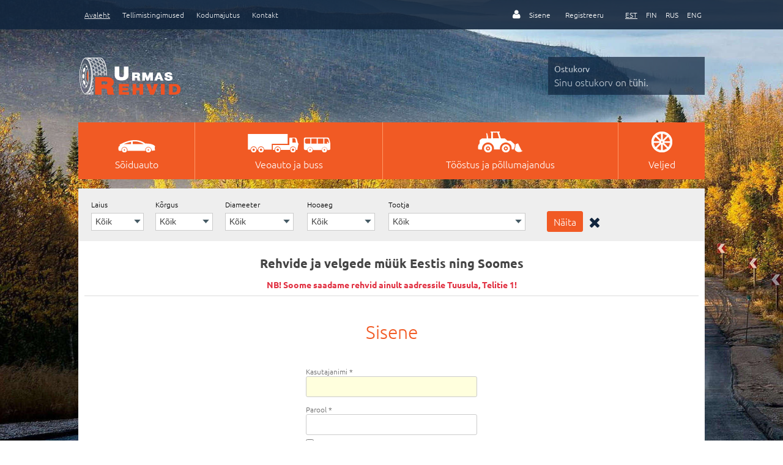

--- FILE ---
content_type: text/html; charset=utf-8
request_url: https://www.urmasrehvid.ee/component/users/?Itemid=101
body_size: 6623
content:
<?xml version="1.0" encoding="utf-8"?><!DOCTYPE html PUBLIC "-//W3C//DTD XHTML 1.0 Transitional//EN" "http://www.w3.org/TR/xhtml1/DTD/xhtml1-transitional.dtd">
<html xmlns="http://www.w3.org/1999/xhtml" xml:lang="et-ee" lang="et-ee" dir="ltr" >
<head>
<meta name="viewport" content="width=device-width, initial-scale=1.0" />
<base href="https://www.urmasrehvid.ee/component/users/" />
	<meta http-equiv="content-type" content="text/html; charset=utf-8" />
	<title>Urmas Rehvid - Urmas Rehvid</title>
	<link href="/templates/index/images/apple/icon-iphone.png" rel="apple-touch-icon" />
	<link href="/templates/index/images/apple/icon-ipad.png" rel="apple-touch-icon" sizes="72x72" />
	<link href="/templates/index/images/apple/icon-iphone4.png" rel="apple-touch-icon" sizes="114x114" />
	<link href="/templates/index/favicon.ico" rel="shortcut icon" type="image/vnd.microsoft.icon" />
	<link href="/templates/index/css/styles.css?v=1.7" rel="stylesheet" type="text/css" />
	<link href="/templates/index/css/mobile.css?v=1.7" rel="stylesheet" type="text/css" />
	<link href="/components/com_vehiclemanager/includes/jquery-ui.css" rel="stylesheet" type="text/css" />
	<link href="//maxcdn.bootstrapcdn.com/font-awesome/4.3.0/css/font-awesome.min.css" rel="stylesheet" type="text/css" />
	<link href="/components/com_vehiclemanager/lightbox/css/lightbox.css" rel="stylesheet" type="text/css" />
	<link href="/components/com_vehiclemanager/TABS/tabcontent.css" rel="stylesheet" type="text/css" />
	<style type="text/css">
.form-horizontal .control-label{width:250px; !important; }
	</style>
	<script type="application/json" class="joomla-script-options new">{"csrf.token":"59cb2115767a852cec42de22025adb08","system.paths":{"root":"","base":""},"system.keepalive":{"interval":3540000,"uri":"\/component\/ajax\/?format=json"}}</script>
	<script src="/media/system/js/core.js?afddbbc73aa8bd0ee0999a2533e5803c" type="text/javascript"></script>
	<!--[if lt IE 9]><script src="/media/system/js/polyfill.event.js?afddbbc73aa8bd0ee0999a2533e5803c" type="text/javascript"></script><![endif]-->
	<script src="/media/system/js/keepalive.js?afddbbc73aa8bd0ee0999a2533e5803c" type="text/javascript"></script>
	<script src="/media/jui/js/jquery.min.js?afddbbc73aa8bd0ee0999a2533e5803c" type="text/javascript"></script>
	<script src="/media/jui/js/jquery-noconflict.js?afddbbc73aa8bd0ee0999a2533e5803c" type="text/javascript"></script>
	<script src="/media/jui/js/jquery-migrate.min.js?afddbbc73aa8bd0ee0999a2533e5803c" type="text/javascript"></script>
	<!--[if lt IE 9]><script src="/media/system/js/html5fallback.js?afddbbc73aa8bd0ee0999a2533e5803c" type="text/javascript"></script><![endif]-->
	<script src="/media/system/js/mootools-core.js?afddbbc73aa8bd0ee0999a2533e5803c" type="text/javascript"></script>
	<script src="/templates/index/js/jquery.validate.js" type="text/javascript"></script>
	<script src="/templates/index/js/localization/messages_et.js" type="text/javascript"></script>
	<script src="/templates/index/js/jquery.fancybox-1.3.4.pack.js" type="text/javascript"></script>
	<script src="/components/com_virtuemart/assets/js/chosen.jquery.min.js?v=0.04" type="text/javascript"></script>
	<script src="/plugins/system/onepage_generic/vmprices.js?v=0.04" type="text/javascript"></script>
	<script src="/plugins/system/onepage_generic/onepage.js?v=0.04" type="text/javascript"></script>
	<script src="/plugins/system/onepage_generic/onepage_generic.js?v=0.04" type="text/javascript"></script>
	<script src="/templates/index/js/jquery.cookie.js?v=0.04" type="text/javascript"></script>
	<script src="/templates/index/js/jquery.settings.js?v=0.04" type="text/javascript"></script>
	<script src="/modules/mod_virtuemart_param_filter/assets/js.js" type="text/javascript"></script>
	<script src="/modules/mod_virtuemart_cart/assets/js/update_cart.js?vmver=3fbcf772" type="text/javascript"></script>
	<script src="/components/com_virtuemart/assets/js/vmsite.js?vmver=3fbcf772" type="text/javascript"></script>
	<script src="/media/jui/js/bootstrap.min.js?afddbbc73aa8bd0ee0999a2533e5803c" type="text/javascript"></script>
	<script type="text/javascript">

mcf_reinit["#paramfilter-107-start"] = function(){

};
mcf_reinit["#paramfilter-107-mod"] = function(){

};
mcf_reinit["#paramfilter-107-div"] = function(){

};jQuery(function($){ initTooltips(); $("body").on("subform-row-add", initTooltips); function initTooltips (event, container) { container = container || document;$(container).find(".hasTooltip").tooltip({"html": true,"container": "body"});} });
						if (typeof vmonepage == "undefined") {
						  var vmonepage = {};
						};
					
	</script>


</head>
<body class=" body-single" id="loggedout">

<div id="field"></div>
<div class=" body-single body-et">
    
  <!-- top wrapper -->
  <div class="top-wrapper">
    <div class="top-ribbon row">
      <div class="main-width">
        
<div class="column column-7 menu hor-menu">
    <ul class="nav menu">
<li class="item-101 current active"><a href="/" >Avaleht</a></li><li class="item-176"><a href="/tellimistingimused" >Tellimistingimused</a></li><li class="item-212"><a href="/kodumajutus" >Kodumajutus</a></li><li class="item-177"><a href="/kontakt" >Kontakt</a></li></ul>
</div>

<div class="column column-2 lang hor-menu">
    <div class="mod-languagescolumn column-2 lang hor-menu">

	<ul class="lang-inline" dir="ltr">
									<li class="lang-active">
			<a href="https://www.urmasrehvid.ee/component/users/?Itemid=101">
							EST						</a>
			</li>
								<li>
			<a href="/fi/">
							FIN						</a>
			</li>
								<li>
			<a href="/ru/">
							RUS						</a>
			</li>
								<li>
			<a href="/en/">
							ENG						</a>
			</li>
				</ul>

</div>
</div>

        		<div class="column column-4 userarea">
        <div class="usermenu hor-menu">        <i class="fa fa-user"></i>

          <ul class="userarea">
            <li class="login"><a>Sisene</a></li>
            <li class="register"><a href="/user?view=registration">Registreeru</a></li>
            <li class="logout"><a href="/./exit">Välju</a></li>
          </ul>
          </div>
          
<div class="login no-animation drop-box">
    <form action="/component/users/?Itemid=101" method="post" id="login-form" class="form-inline">
		<div class="userdata">
		<div id="form-login-username" class="control-group">
			<div class="controls">
									<div class="input-prepend">
						<span class="add-on">
							<span class="icon-user hasTooltip" title="Admini e-post"></span>
							<label for="modlgn-username" class="element-invisible">Admini e-post</label>
						</span>
						<input id="modlgn-username" type="text" name="username" class="input-small" tabindex="0" size="18" placeholder="Admini e-post" />
					</div>
							</div>
		</div>
		<div id="form-login-password" class="control-group">
			<div class="controls">
									<div class="input-prepend">
						<span class="add-on">
							<span class="icon-lock hasTooltip" title="Parool">
							</span>
								<label for="modlgn-passwd" class="element-invisible">Parool							</label>
						</span>
						<input id="modlgn-passwd" type="password" name="password" class="input-small" tabindex="0" size="18" placeholder="Parool" />
					</div>
							</div>
		</div>
						<div id="form-login-remember" class="control-group checkbox">
			<label for="modlgn-remember" class="control-label">Pea meeles</label> <input id="modlgn-remember" type="checkbox" name="remember" class="inputbox" value="yes"/>
		</div>
				<div id="form-login-submit" class="control-group">
			<div class="controls">
				<button type="submit" tabindex="0" name="Submit" class="btn btn-primary">Sisene</button>
			</div>
		</div>
					<ul class="unstyled">
            
				<li>
					<a href="/user?view=reset">
					Unustasin parooli</a>
				</li>
							<li>
					<a href="/user?view=registration">
					Registreeru <span class="icon-arrow-right"></span></a>
				</li>
                <li>
                
           
                </li>
			
			</ul>
            <div class="facebook-registration">
            <h3>Facebookiga sisenemine</h3>
             <a id="sc_fblogin" href="javascript:void(0)" onclick="jfbc.login.provider('facebook');">
            <img src="/templates/index/images/icon_label.png" alt="Facebook" title="Facebook"></a>
            </div>
		<input type="hidden" name="option" value="com_users" />
		<input type="hidden" name="task" value="user.login" />
		<input type="hidden" name="return" value="aHR0cHM6Ly93d3cudXJtYXNyZWh2aWQuZWUvY29tcG9uZW50L3VzZXJzLz9JdGVtaWQ9MTAx" />
		<input type="hidden" name="59cb2115767a852cec42de22025adb08" value="1" />	</div>
	</form>
</div>

        </div>
        <script>
		jQuery( 
		function($){
			$(".userarea li.login a").click(function () {
				$(".userarea div.login").toggle(100);
			});
			$('#email_field').change(function() {
			  $('#name_field').val($('#email_field').val());
			});
		
			$('#email_field').change(function() {
			  $('#username_field').val($('#email_field').val());
			});});
		</script>      </div>
    </div>
    <div class="top-modules row">
      <div class="main-width">
        <div class="column column-3 logoarea"> <a href="/./et" class="logo"></a></div>
        <a id="top" name="top"></a>
        
<div class="column column-3 cart">
    
<!-- Virtuemart 2 Ajax Card -->
<h3>Ostukorv</h3>
<div class="vmCartModule animate">
	<div class="hiddencontainer" style=" display: none; ">
		<div class="vmcontainer">
			<div class="product_row">
				<span class="quantity"></span> <span class="product_name"></span>

							<div class="subtotal_with_tax" style="float: right;"></div>
						<div class="customProductData"></div><br>
			</div>
		</div>
	</div>
	<div class="vm_cart_products">

			</div>

	<div class="total" style="float: right;">
			</div>

<div class="total_products">Sinu ostukorv on tühi.</div>
<div class="show_cart">
	</div>
<div style="clear:both;"></div>
	<div class="payments-signin-button" ></div>
<noscript>
Palun oota</noscript>
</div>

<script id="vm.countryState_js" type="text/javascript">//<![CDATA[ 
jQuery(document).ready( function($) {
			$("#virtuemart_country_id_field").vm2front("list",{dest : "#virtuemart_state_id_field",ids : "",prefiks : ""});
		}); //]]>
</script><script id="vm.countryStateshipto__js" type="text/javascript">//<![CDATA[ 
jQuery(document).ready( function($) {
			$("#shipto_virtuemart_country_id_field").vm2front("list",{dest : "#shipto_virtuemart_state_id_field",ids : "",prefiks : "shipto_"});
		}); //]]>
</script></div>

      </div>
    </div>
    <div class="top-menu row">
      <div class="main-width">
        
<div class="column column-12 categories hor-menu scroll sf-menu">
    <ul class="nav menu">
<li class="item-166"><a href="/soiduauto" ><img src="/images/ico-cat-car.png" alt="Sõiduauto" /><span class="image-title">Sõiduauto</span></a></li><li class="item-168"><a href="/veoauto-ja-buss" ><img src="/images/ico-cat-truckbus.png" alt="Veoauto ja buss" /><span class="image-title">Veoauto ja buss</span></a></li><li class="item-169"><a href="/toeoestus-ja-pollumajandus" title="Tööstus ja põllumajandus"><img src="/images/ico-cat-tractor.png" alt="Tööstus ja põllumajandus" /><span class="image-title">Tööstus ja põllumajandus</span></a></li><li class="item-171"><a href="/veljed" ><img src="/images/ico-cat-wheels.png" alt="Veljed" /><span class="image-title">Veljed</span></a></li></ul>
</div>

      </div>
    </div>
    <div id="mobnav-btn" onclick="toogleClass()"><div class="inner"><span></span><strong>X</strong></div></div>
    
  </div>
  <!-- /top wrapper --> 
  <!-- middle wrapper -->
  <div class="middle-wrapper">
    <div class="main-width">
      
<div class="column column-12 detail-search">
    <span class="arrow"></span><div id="paramfilter-107" class="paramfilter animate"><script type="text/javascript">
				var mcf_uri = ""
loader_img["paramfilter-107"] = "aload-black_on_white.gif";</script><form id="detail_search" class="mcf_form" action="/soiduauto" method="get">
			<input type="hidden" name="option" value="com_virtuemart" />
			<input type="hidden" name="search" value="true" />
			<input type="hidden" name="view" value="category" />
			<input type="hidden" name="mcf_id" value="107" />
			<div class="ajax_url" style="display:none;">https://www.urmasrehvid.ee/modules/mod_virtuemart_param_filter/ajax.php?search=true&amp;virtuemart_category_id=0</div><div class="hor"><div class="area categories"><div class="filter_category"><ul class="values" data-id="c"><li><label><input type="checkbox" name="cids[]" value="2" checked="checked" /><span>CAT_TYRES</span></label></li><li><label><input type="checkbox" name="cids[]" value="4" /><span>CAT_TRUCK_BUS</span></label></li><li><label><input type="checkbox" name="cids[]" value="3" /><span>CAT_AGRO</span></label></li><li><label><input type="checkbox" name="cids[]" value="6" /><span>CAT_WHEELS</span></label></li></ul></div><input type="hidden" name="ac" value="2" /><input type="hidden" name="preload_virtuemart_category_id" value="2" /></div><input type="hidden" name="cpi[]" value="14" /><div class="area custom  width_s "><div class="c_tooltip"><span class="animate"></span></div><label for=""cv14[]"" class="heading">Laius</label><div class="values cv-14" data-id="14"><select name="cv14[]" rel="14"><option value="">Kõik</option><option value="3053">5</option><option value="3078">6.5</option><option value="3069">7</option><option value="3070">7.5</option><option value="3054">27</option><option value="3056">30</option><option value="3058">31</option><option value="3062">32</option><option value="3060">33</option><option value="3064">35</option><option value="3065">37</option><option value="3066">38</option><option value="3071">38.5</option><option value="3074">40</option><option value="3075">42</option><option value="2601">125</option><option value="1124">127</option><option value="1076">135</option><option value="1470">139</option><option value="1126">145</option><option value="2847">152</option><option value="1128">155</option><option value="1080">165</option><option value="1084">175</option><option value="2066">178</option><option value="1089">185</option><option value="2752">186</option><option value="2759">190</option><option value="1092">195</option><option value="1129">196</option><option value="2944">200</option><option value="1096">205</option><option value="2947">210</option><option value="1099">215</option><option value="3039">216</option><option value="1102">225</option><option value="1103">235</option><option value="1107">245</option><option value="1130">246</option><option value="1108">255</option><option value="1110">265</option><option value="1131">266</option><option value="1112">275</option><option value="1114">285</option><option value="2208">292</option><option value="1132">295</option><option value="1133">296</option><option value="1140">305</option><option value="1142">311</option><option value="1134">315</option><option value="1135">316</option><option value="1136">318</option><option value="1115">325</option><option value="2527">330</option><option value="2171">335</option><option value="2216">343</option><option value="3502">355</option><option value="2217">368</option><option value="3481">385</option><option value="3050">394</option><option value="2239">961</option></select></div></div><input type="hidden" name="cpi[]" value="17" /><div class="area custom  profile_s "><div class="c_tooltip"><span class="animate"></span></div><label for=""cv17[]"" class="heading">Kõrgus</label><div class="values cv-17" data-id="17"><select name="cv17[]" rel="17"><option value="">Kõik</option><option value="2303">-M</option><option value="3530">6</option><option value="3055">8.5</option><option value="3057">9.5</option><option value="3026">10</option><option value="3059">10.5</option><option value="3061">11.5</option><option value="3063">12.5</option><option value="3067">13</option><option value="3068">13.5</option><option value="3076">14.5</option><option value="3077">15.5</option><option value="1141">25</option><option value="1122">27</option><option value="1111">30</option><option value="1104">35</option><option value="1093">40</option><option value="2498">40Z</option><option value="3024">44</option><option value="1100">45</option><option value="2497">45Z</option><option value="3526">49</option><option value="1094">50</option><option value="2495">50Z</option><option value="2535">52</option><option value="1090">55</option><option value="2496">55Z</option><option value="3023">56</option><option value="2948">57</option><option value="2543">58</option><option value="2945">59</option><option value="1085">60</option><option value="2934">63</option><option value="2536">64</option><option value="1081">65</option><option value="2537">68</option><option value="1138">69</option><option value="1077">70</option><option value="2538">72</option><option value="3010">74</option><option value="1098">75</option><option value="2751">76</option><option value="3044">78</option><option value="1088">80</option><option value="3042">81</option><option value="3034">82</option><option value="1137">84</option><option value="1106">85</option><option value="3025">86</option><option value="2528">88</option><option value="2214">90</option></select></div></div><input type="hidden" name="cpi[]" value="18" /><div class="area custom  diameter_s "><div class="c_tooltip"><span class="animate"></span></div><label for=""cv18[]"" class="heading">Diameeter</label><div class="values cv-18" data-id="18"><select name="cv18[]" rel="18"><option value="">Kõik</option><option value="2304">BI</option><option value="2946">01</option><option value="1127">10</option><option value="1125">12</option><option value="1086">13</option><option value="1082">14</option><option value="1078">15</option><option value="1091">16</option><option value="1097">17</option><option value="1101">18</option><option value="1105">19</option><option value="1109">20</option><option value="1116">21</option><option value="1113">22</option><option value="3437">22.5</option><option value="2688">23</option><option value="1145">24</option><option value="2151">30</option></select></div></div><input type="hidden" name="cpi[]" value="19" /><div class="area custom  season_s "><div class="c_tooltip"><span class="animate"></span></div><label for=""cv19[]"" class="heading">Hooaeg</label><div class="values cv-19" data-id="19"><select name="cv19[]" rel="19"><option value="">Kõik</option><option value="1083">Lamell</option><option value="1087">Naast</option><option value="1079">Suvi</option></select></div></div><div class="area manufacturers"><div class="filter_manufacturers"><label class="heading">Tootja</label><div class="values" data-id="m"><select name="mids[]"><option value="">Kõik</option><option class="1" value="652">Antares</option><option class="1" value="671">Aptany</option><option class="1" value="442">Atturo</option><option class="1" value="402">Bf Goodrich</option><option class="1" value="505">Blacklion</option><option class="1" value="403">Bridgestone</option><option class="1" value="634">Cheng Shin</option><option class="1" value="624">Cheng Shin (by Maxxis) Pcr</option><option class="1" value="513">Continental</option><option class="1" value="572">Diamond Back</option><option class="1" value="558">Doublestar</option><option class="1" value="393">Dunlop</option><option class="1" value="573">Dynamo</option><option class="1" value="382">Falken</option><option class="1" value="431">Federal</option><option class="1" value="676">General</option><option class="1" value="490">Gislaved</option><option class="1" value="545">Giti</option><option class="1" value="365">Goodride</option><option class="1" value="518">Goodyear</option><option class="1" value="625">Greenmax</option><option class="1" value="422">Gripmax</option><option class="1" value="413">Gt Radial</option><option class="1" value="400">Hankook</option><option class="1" value="443">Kinforest</option><option class="1" value="408">Kormoran</option><option class="1" value="506">Kumho</option><option class="1" value="552">Lassa</option><option class="1" value="639">Laufenn</option><option class="1" value="583">Linglong</option><option class="1" value="396">Malatesta</option><option class="1" value="643">Malatesta Hot Retread</option><option class="1" value="483">Marshal</option><option class="1" value="411">Maxxis</option><option class="1" value="373">Michelin</option><option class="1" value="416">Nankang</option><option class="1" value="366">Nokian</option><option class="1" value="530">Norrsken</option><option class="1" value="681">Orium</option><option class="1" value="675">Ovation</option><option class="1" value="642">Paltread Cold Retread</option><option class="1" value="401">Pirelli</option><option class="1" value="491">Riken</option><option class="1" value="686">Road Rider</option><option class="1" value="536">Roadcruza</option><option class="1" value="584">Roadmarch</option><option class="1" value="425">Rotalla</option><option class="1" value="427">Rovelo</option><option class="1" value="407">Sailun</option><option class="1" value="496">Sava</option><option class="1" value="684">Strial</option><option class="1" value="410">Sunny</option><option class="1" value="682">Taurus</option><option class="1" value="404">Tigar</option><option class="1" value="585">Tourador</option><option class="1" value="500">Toyo</option><option class="1" value="520">Tracmax</option><option class="1" value="353">Tri Ace</option><option class="1" value="354">Triangle</option><option class="1" value="476">Vitour</option><option class="1" value="371">Vredestein</option><option class="1" value="357">Westlake</option><option class="1" value="613">Westlake Pcr</option><option class="1" value="426">Winrun</option><option class="1" value="398">Yokohama</option></select></div></div></div><input type="hidden" name="custom_parent_id" value="14" /><input type="hidden" name="limitstart" value="0" /><input type="hidden" name="limit" value="40" /><div class="area submit"><input class="mcf_button" type="submit" value="Näita" /></div><a class="fullreset" href="#"><i class="fa fa-close"></i></a></form></div></div></div>

            <!-- content wrapper -->
      <div class="content-wrapper">
        
<div class="">
    

<div class="custom"  >
	<h2 style="text-align: center;"><strong>Rehvide ja velgede müük Eestis ning Soomes</strong></h2>
<h2 style="text-align: center; color: #e13243; font-size: 14px;"><strong>NB! Soome saadame rehvid ainult aadressile Tuusula, Telitie 1!</strong></h2>
<hr /></div>
</div>

        <div id="system-message-container">
	</div>

        
			<div id="bd_results">
			<div id="cf_res_ajax_loader"></div><div class="login-page-wrapper ">
<div class="login-page-inner">
	<h1>Sisene</h1>

	
		
		
	
	<form action="/component/users/?task=user.login&amp;Itemid=101" method="post" class="form-validate form-horizontal well">

		<fieldset>
												<div class="control-group">
						<div class="control-label">
							<label id="username-lbl" for="username" class="required">
	Kasutajanimi<span class="star">&#160;*</span></label>
						</div>
						<div class="controls">
							<input type="text" name="username" id="username"  value="" class="validate-username required" size="25"       required aria-required="true"   autofocus    />
						</div>
					</div>
																<div class="control-group">
						<div class="control-label">
							<label id="password-lbl" for="password" class="required">
	Parool<span class="star">&#160;*</span></label>
						</div>
						<div class="controls">
							<input
	type="password"
	name="password"
	id="password"
	value=""
	  class="validate-password required"   size="25" maxlength="99" required aria-required="true" />						</div>
					</div>
							
			
			<div class="remember-me">
<span class="controls-remember"><input id="remember" type="checkbox" name="remember" class="inputbox" value="yes"/></span> 
				<span class="control-label-remember"><label for="remember">Pea mind meeles</label></span>
				
</div>
			
			<div class="control-group buttons">
				<div class="controls">
					<button type="submit" class="btn btn-primary">
						Sisene					</button>
				</div>
			</div>

			<input type="hidden" name="return" value="" />
			<input type="hidden" name="59cb2115767a852cec42de22025adb08" value="1" />		</fieldset>
	</form>

<div>
	<ul class="nav nav-tabs nav-stacked">
		<li>
			<a href="/user?view=reset">
			Unustasin parooli</a>
		</li>
		<!--li>
			<a href="/user?view=remind">
			Unustasin kasutajanime</a>
		</li-->
				<li>
			<a href="/user?view=registration">
				Sul pole veel kasutajakontot?</a>
		</li>
			</ul>
</div>
</div></div></div>
        
      </div>
      <!-- /content wrapper -->
          </div>
  </div>
  <!-- /middle wrapper --> 
  <!-- footer wrapper -->
  <div class="footer-wrapper">
    <div class="main-width">
      <ul class="nav menu">
<li class="item-101 current active"><a href="/" >Avaleht</a></li><li class="item-176"><a href="/tellimistingimused" >Tellimistingimused</a></li><li class="item-212"><a href="/kodumajutus" >Kodumajutus</a></li><li class="item-177"><a href="/kontakt" >Kontakt</a></li></ul>

      <div class="customsocial">
		<a href="https://www.facebook.com/urmasrehvid/" target="_blank"><i class="fab fa-facebook-f"></i></a>
      </div>
      
    </div>
  </div>
  <!-- /footer wrapper --> 
</div>
<div id="hidden-wrapper">
  
</div>
<a style="overflow:hidden; display:block; text-indent:-1000px; height:1px" title="e-poe tegemine, loomine" href="https://marmint.com/e-poe-tegemine" target="_blank">e-poe tegemine, loomine</a><script type="text/javascript">

	function toogleClass() {
	  var menu = document.querySelector('.sf-menu') // Using a class instead, see note below.
		menu.classList.toggle('xactive');
	}

</script>
</body>
</html>

  

--- FILE ---
content_type: text/css
request_url: https://www.urmasrehvid.ee/templates/index/css/styles.css?v=1.7
body_size: 29273
content:
@charset utf-8; 
/*===============================*/
/* CSS by elever.ee */
/* accent colors */
/* #F15A24 */

/* GENERAL */
/*===============================*/
@font-face {
  font-family: 'Ubuntu';
  font-style: normal;
  font-weight: 300;
  src: url(https://fonts.gstatic.com/s/ubuntu/v7/d7UcEnGHOeZ1eW8X4gtq5g.woff2) format('woff2'), url(https://fonts.gstatic.com/s/ubuntu/v7/e7URzK__gdJcp1hLJYAEag.woff) format('woff');
}
@font-face {
  font-family: 'Ubuntu';
  font-style: normal;
  font-weight: 400;
  src: url(https://fonts.gstatic.com/s/ubuntu/v7/GMuVYPs2qfSvo2zvGXIEVg.woff2) format('woff2'), url(https://fonts.gstatic.com/s/ubuntu/v7/mZSs29ggGoaqrCNB3kDfZQ.woff) format('woff');
}
@font-face {
  font-family: 'Ubuntu';
  font-style: normal;
  font-weight: 500;
  src: url(https://fonts.gstatic.com/s/ubuntu/v7/vAWtAYyWUJsoAuJWFt58mg.woff2) format('woff2'), url(https://fonts.gstatic.com/s/ubuntu/v7/I5PmmDkYShUQg-ah7wh25w.woff) format('woff');
}
@font-face {
  font-family: 'Ubuntu';
  font-style: normal;
  font-weight: 700;
  src: url(https://fonts.gstatic.com/s/ubuntu/v7/1oQ0YSnzWBxeyxAWblfEqg.woff2) format('woff2'), url(https://fonts.gstatic.com/s/ubuntu/v7/trnbTfqisuuhRVI3i45C5w.woff) format('woff');
}
/* all */
.main-width, #fancybox-content, #bd_results, .content-wrapper {font-family:"Ubuntu", "Helvetica Neue", "Helvetica", Helvetica, Arial, sans-serif}
.animate, .top-wrapper * {webkit-transition:all 0.15s ease-out; -moz-transition:all 0.15s ease-out; -o-transition:all 0.15s ease-out; -ms-transition:all 0.15s ease-out; transition:all 0.15s ease-out}
.no-animation, .no-animate {-webkit-transition:none; -moz-transition:none; -o-transition:none; -ms-transition:none; transition:none}
.jg_clearboth, .clr, .clear {width:100%; overflow:hidden; clear:both;}

/* reset */
*,:active,:focus{outline:none; outline:none}
form,fieldset{margin:0; padding:0; background:none; border:none}
body{margin:0 !important; padding:0 !important; background-image:url(../images/bg2.jpg); background-attachment:fixed; background-position:100% 0; background-repeat:no-repeat; background-size:cover; min-height:970px}
body.kodumajutus {background-image:url(../images/kodumajutus-bg.jpg)}
body,p,li,div,td,th,dl,input,textarea,option,button,form,label{font-size:16px; color:#444; font-family:Ubuntu; font-weight:300}
hr{border:none; height:1px; background:#ddd}
a img{border:0}
a{color:#F15A24; text-decoration:underline}
a:hover{text-decoration:none}
button,input[type="button"],input[type="submit"],a{cursor:pointer}
input[type="number"]::-webkit-outer-spin-button, input[type="number"]::-webkit-inner-spin-button {-webkit-appearance: none; margin: 0}
input[type="number"] {
    -moz-appearance: textfield;
}
.vm-button-correct.disabled {cursor:not-allowed}
fieldset,dd,dl,dt{border:0; margin:0; padding:0}
h1,.content-wrapper form legend, #leftdiv .opg-width-1-1 h3{font-size:30px; font-weight:300; margin:0; padding:10px 0 25px; text-align:center; color:#F15A24}

h2{font-size:20px; margin:12px 0 0; padding:0; font-weight:400}
h3{font-size:16px; margin:12px 0 0; padding:0}
:focus{outline:0}
input, select {margin:0 0 2px}
ul {-webkit-margin-before: 0; -webkit-margin-after: 0; -webkit-margin-start: 0; -webkit-margin-end:0; -webkit-padding-start:0}
.content-wrapper ul {padding:1em 0 1em 40px}

/* FRAMEWORK */
.main-width  {min-width:990px; width:80%; margin:auto; max-width:1400px}

/* grid */
div.row, div.column, .djc_subcategory_row {box-sizing:border-box}
div.row::before, div.row::after, .djc_subcategory_row::before, .djc_subcategory_row::after {content:" "; display:table}
div.row::after, .djc_subcategory_row::after {clear:both}
div.row div.column, .vm-col-4, .width25, .width33, .vm-col-3, .djc_subcategory_row .pull_left {position:relative; float:left}

/* margin, not for first one */
div.column-1 {width:8.33333333330%}
div.column-2 {width:16.66666666660%}
div.column-3, .vm-col-4, .width25 {width:24.99999999990%}
div.column-4, .width33, .vm-col-3 {width:33.33333333330%}
div.column-5 {width:41.33333333330%}
div.column-6 {width:49.99999999990%}
div.column-7 {width:58.33333333330%}
div.column-8 {width:66.66666666660%}
div.column-9 {width:74.99999999990%}
div.column-10 {width:83.33333333330%}
div.column-11 {width:91.66666666660%}
div.column-12 {width:100%}

/* dropdown box */
.drop-box, ul.dropdown-menu-sj {box-shadow:rgba(0,0,0,.25) 0px 3px 10px; background:#fff; padding:10px; border:1px solid #ddd; position:absolute; z-index:200; width:458px; display:none; text-align:left; margin:0; list-style:none; width:100%}

/* menus */
.hor-menu ul, .ver-menu ul {display:block; clear:both; padding:0; margin:0; list-style:none}
.hor-menu ul li, .ver-menu ul li {display:inline-block; position:relative; box-sizing:border-box}
.hor-menu ul li div {display:inline}
.hor-menu ul li a {display:inline-block; padding:5px; line-height:150%}
.ver-menu ul li a {display:block}

/* ... hor 2. level */
.hor-menu li a:hover {text-decoration:underline}
.hor-menu ul ul {display:none}
.hor-menu ul li:hover ul {display:block; position:absolute; z-index:300}
.hor-menu ul ul li {display:block; white-space:nowrap; text-wrap:none}

/* ... scroll hor menu */
body.scroll .hor-menu.scroll {position:fixed; left:0; right:0; top:0; z-index:199; background:#fff; width:auto; padding:0 0 0 100px; float:none; box-shadow:rgba(0,0,0,.25) 0px 0 5px; height:54px}
body.scroll {padding-top:108px !important}
body.scroll .hor-menu ul {padding:10px 0 0 50px}
body.scroll .hor-menu li a {color:#444; font-size:14px; height:auto; padding:10px; border:none}
body.scroll .hor-menu li a img {display:none}
body.scroll .hor-menu li a span {display:inline; padding:0}

/*===============================*/
/* LAYOUT */
/*===============================*/
/* top bars */
.top-ribbon {background:#12263e; opacity:0.9; position:relative; z-index:100}
.top-ribbon .hor-menu a {text-decoration:none; color:#fff; padding:15px 10px; font-size:12px}
.top-ribbon .hor-menu.menu li.active a {text-decoration:underline}
.top-ribbon .hor-menu.menu li a:hover {text-decoration:underline}

/* lang */
.lang.column.hor-menu {float:right; text-align:right; width:auto; padding-left:10px; margin-left:10px}
.mod-languagescolumn {width:auto !important; float:none !important}
.lang.column.hor-menu a {font-size:12px; padding-left:5px; padding-right:5px}
.top-ribbon .hor-menu .lang-active a {text-decoration:underline}

/* logo  */
.top-modules {margin:45px 0 28px; width:100%}
.top-wrapper a.logo{display:block; text-decoration:none; background:url(../images/logo.png) no-repeat; width:211px; height:79px}
body.scroll .top-wrapper a.logo {position:fixed; left:10px; top:10px; z-index:200; width:82px; height:30px; background:url(../images/logo-s.png) no-repeat;}

.body-fi .top-wrapper a.logo {background:url(../images/logo-fi.png) no-repeat}
body.scroll .body-fi .top-wrapper a.logo {background:url(../images/logo-s-fi.png) no-repeat; width:99px}
/* user menu */
.top-ribbon .userarea.column {float:right; width:auto}
body#loggedin .top-ribbon .usermenu li.login, body#loggedout .top-ribbon .usermenu li.logout {display:none}
.top-ribbon .userarea ul.userarea {display:inline-block}
.top-ribbon .userarea i {color:#fff}
.top-ribbon .userarea div.login {right:-11px; top:51px; padding:20px 20px 70px}
.top-ribbon .userarea div.login .control-group {display:inline-block; padding:0 5px 0 0}
.top-ribbon .userarea div.login .control-group label, #form-login-remember {display:none}
.top-ribbon .userarea div.login .control-group input.input-small {width:100%; padding:5px; box-sizing:border-box}
.top-ribbon .userarea div.login ul.unstyled {padding:10px 20px; list-style:none; display:block; background:#eee; position:absolute; bottom:0; left:0; right:0}
.top-ribbon .userarea div.login ul.unstyled a {display:block; padding:3px 0; color:#444; text-decoration:none; font-size:12px}
.top-ribbon .userarea div.login ul.unstyled a:hover {text-decoration:underline}
.top-ribbon .userarea div.login div.controls div.error {display:none !important}

/* cart */
.top-wrapper .cart.column {float:right; height:55px; padding:10px !important; position:relative; z-index:50; background:#12263e; min-height:62px; opacity:0.7}
body .cart.column {background:#12263e}
body .top-wrapper .cart.column, 
body .top-wrapper .cart.column .total, 
body .top-wrapper .cart.column, .top-wrapper .cart.column .total_products {color:#fff}
body .top-wrapper .cart.column:hover {background:#fff; opacity:1}
.top-wrapper .cart.column:hover, .top-wrapper .cart.column:hover .total, .top-wrapper .cart.column, .top-wrapper .cart.column:hover .total_products {color:#fff !important}
.top-wrapper .cart.column h3 {margin:0; padding:0; font-weight:400; font-size:14px; color:#fff}
body .top-wrapper .cart.column h3 {color:#fff}
.top-wrapper .cart.column a {float:none !important}
.top-wrapper .cart.column .total {text-transform:lowercase}
.top-wrapper .cart.column .vm_cart_products {display:none; padding:5px 0; clear:both; overflow:hidden; width:100%}
.top-wrapper .cart.column .vmCartModule {position:absolute; top:30px; left:0; right:0; height:20px; padding:0; overflow:hidden}
.top-wrapper .cart.column .vmCartModule .show_cart {display:block; padding:10px 0 0}
.top-wrapper .cart.column .vmCartModule .show_cart a {display:block; padding:10px; background:#F15A24; color:#fff; text-align:center; text-decoration:none}
body .top-wrapper .cart.column:hover .vmCartModule {height:auto; background:#fff; box-shadow:rgba(0,0,0,.25) 0px 3px 10px; top:0}
body .top-wrapper .cart.column:hover .vm_cart_products {display:table}
body .top-wrapper .cart.column .vm_cart_products .product_row {display:table-row; width:100%}
body .top-wrapper .cart.column .vm_cart_products .product_row span, body.cart_full .top-wrapper .cart.column .vm_cart_products .product_row div {display:table-cell; vertical-align:middle; border-bottom:1px solid #ddd; padding:5px 0; box-sizing:border-box}
.vm_cart_products .product_row div.customProductData {display:none !important}
.top-wrapper .cart.column .vm_cart_products .product_row span.quantity {width:10%; padding-left:10px !important; font-size:12px}
.top-wrapper .cart.column .vm_cart_products .product_row span.product_name {width:65%; font-size:12px}
.top-wrapper .cart.column .vm_cart_products .product_row div.subtotal_with_tax {text-align:right; padding-right:10px !important; width:25%; float: none !important; font-size:12px}
.top-wrapper .cart.column .vm_cart_products .product_row a {color:#444; text-decoration:none; display:inline-block; width:100%}
.top-wrapper .cart.column:hover .vm_cart_products .product_row a:hover {text-decoration:underline}
.top-wrapper .cart.column .total_products {padding:0 0 0 10px}
.top-wrapper .cart.column .total {padding:0 10px 0 0}
.top-wrapper .cart.column:hover .total, .top-wrapper .cart.column:hover .total_products {color:#444 !important}
body .top-wrapper .cart.column .total strong::before  {content: ": "}

body.scroll .top-wrapper .cart.column {position:fixed; top:0; right:0; z-index:200; height:54px; min-height:inherit !important; opacity:1}

/* ajax search */
.top-wrapper div.search.column form {display:block; padding:10px 0 0 10px; text-align:right; white-space:nowrap}
.top-wrapper div.search.column .select_category {display:inline-block; text-align:left}
.top-wrapper div.search.column .select_category select, .top-wrapper div.search.column .select_category input, .top-wrapper div.search.column .select_category button, .top-wrapper div.search.column .select_category option {line-height:140%; padding:5px 10px; border-width:1px; font-size:14px}
input.autosearch-input {width:170px !important}
.top-wrapper div.search.column button {font-size:18px}
/* ... dropdown */
ul.dropdown-menu-sj {right:0 !important; left:auto !important}
ul.dropdown-menu-sj li {display:block; padding:10px 0; margin:0}
ul.dropdown-menu-sj li:last-child {padding-bottom:0; border:none !important}
ul.dropdown-menu-sj li.clearfix {clear:both; width:100%; overflow:hidden; border-top:1px solid #ddd; padding:0; margin:0}
ul.dropdown-menu-sj li a.media-left {float:left; display:block; padding:0 10px 0 0}
ul.dropdown-menu-sj li div.media-body {overflow:hidden}
ul.dropdown-menu-sj li a {color:#444}
ul.dropdown-menu-sj li * {font-size:14px}

/* top main menu */
.top-menu {background:#F15A24; min-width:990px; width:80%; margin:auto; max-width:1400px}
.top-menu .hor-menu a {padding:10px 50px 15px;text-decoration:none; color:#fff; text-align:center}
.top-menu .main-width {width:100%}
@media only screen and (min-width:1491px) {
	.top-menu .hor-menu a {padding:15px 40px}
}
@media only screen and (max-width:1490px) {
	.top-menu .hor-menu a {padding:15px 30px}
}
@media only screen and (max-width:1360px) {
	.top-menu .hor-menu a {padding:15px 25px}
}
@media only screen and (max-width:1285px) {
	.top-menu .hor-menu a {padding:15px 17px}
}
.top-menu .hor-menu a span {display:block; padding:10px 0 0}
.top-menu .hor-menu li.active a {text-decoration:underline}
.top-menu .hor-menu li a:hover {text-decoration:underline}

/* ... categories */
.top-menu .hor-menu.categories {display:table}
.top-menu .hor-menu.categories ul {display:table-row}
.top-menu .hor-menu.categories ul li {max-width:20%; display:table-cell; border-right:1px solid #F96}
.top-menu .hor-menu.categories ul li a {line-height:120%; height:auto; display:block}
.top-menu .hor-menu.categories li:last-child {border:none}
@media only screen and (max-width:990px) {
	.top-menu .hor-menu.categories,
	.top-menu .hor-menu.categories ul,
	.top-menu .hor-menu.categories ul li {display:block; border:none; max-width:inherit}
}
body.scroll .hor-menu.scroll.categories,
body.scroll .hor-menu.scroll.categories ul,
body.scroll .hor-menu.scroll.categories ul li {display:inline-block; border:none !important; max-width:inherit}
body.scroll .hor-menu.scroll.categories {display:block !important; max-width:100%}

/* content wrapper */
/* muudatused vastavalt gridile */
.content-wrapper {min-height:400px; padding:10px; clear:both; box-sizing:border-box; width:100%; background:#fff; float:left}
body.i-body-i .content-wrapper{padding:10px; width:570px; clear:none}
body.i-body .content-wrapper{width:780px; float:right; padding:10px 0 10px 10px; clear:right}
body.body-i .content-wrapper{width:780px; float:left; padding:10px 10px 10px 0; clear:left}

.content-wrapper *{line-height:140%}
.content-wrapper.three-col{padding:0 10px 10px; width:570px}
.content-wrapper table{width:100%; border-collapse:collapse; border-spacing:0}
.content-wrapper th{padding:5px; background:#fafafa; padding:8px 10px; font-size:12px}
.content-wrapper p{margin:0; padding:0 0 12px}
.content-wrapper .spearheadfacebooklike{float:right}
textarea,input[type="text"],textarea,input[type="number"],input[type="password"],input[type="email"],input[type="email"],input[type="search"], select,button, .checkout-bottom .vm-button-correct, a.chzn-single {background:#fff; border:1px solid #ccc; line-height:140%; padding:5px; border-radius:3px; color:#444; box-sizing:border-box; max-width:100%}
textarea:focus,input[type="text"]:focus,input[type="password"]:focus,select:focus,input[type="search"]:focus {background:#ffd; color:#000}
input[type="submit"],input[type="button"],button[type="submit"],button[type="reset"],.checkout-bottom .vm-button-correct, .opg-button, .opg-button-primary{background:#F15A24; color:#fff; padding:5px 10px; border:1px solid #F15A24; text-decoration:none; display:inline-block; border-radius:3px}
.content-wrapper textarea{width:300px; height:120px}
.content-wrapper img{max-width:100%}
.content-wrapper .item-image {float:left; overflow:hidden; max-width:33%; padding:0 20px 20px 0}
.articleBody {overflow:hidden}
.contact-col {width:49%; float:left}

/* right wrapper */
.right-wrapper{width:180px; float:right; background:#fafafa; overflow:hidden; padding:10px; min-height:300px}

/* footer wrapper */
.footer-wrapper{width:100%; clear:both; position:relative; margin:15px 0 0; float:left; padding:10px 0 105px}
.footer-wrapper ul{margin:0; padding:0; list-style:none; text-align:left; float:left; white-space:nowrap}
.footer-wrapper li{display:inline}
.footer-wrapper li a {display:inline-block; text-decoration:none; font-size:12px; color:#fff; padding:0 15px 0 0}
.footer-wrapper li a:hover {text-decoration:underline}
.footer-wrapper .customsocial {float:left; position:relative; top:-4px}
.footer-wrapper .customsocial * {color:#000; font-family:FontAwesome; text-decoration:none; font-style:inherit}
.footer-wrapper .customsocial a {display:inline-block; padding:3px; border:1px solid #fff; border-radius:3px; background:#fff; font-size:12px}
.footer-wrapper .customsocial a:hover {background:none}
.footer-wrapper .customsocial a:hover, .footer-wrapper .customsocial a:hover * {color:#fff}
/* COMPONENTS */
/* com - user */
/* ... generel */
.content-wrapper form#user-registration label, .content-wrapper .control-label {text-align:center; width:auto !important}
.content-wrapper .control-label *, .content-wrapper .control-label, .remember-me * {font-size:12px; color:#666}

/* ... login */
.login-page-wrapper {clear:both; text-align:center}
.login-page-inner {display:inline-block; width:100%; box-sizing:border-box; max-width:320px; text-align:left; margin:auto; padding:20px}
.login-page-inner div {text-align:left !important}
.login-page-inner .controls input, .login-page-inner .controls button {box-sizing:border-box; width:100%}
.login-page-inner .buttons {padding:10px 0 0}
.login-page-inner ul {list-style:none; margin:10px 0 0; padding:10px; background:#eee}
.login-page-inner ul li {display:block}
.login-page-inner ul * a {font-size:12px; color:#444; display:block; text-decoration:none}
.login-page-inner ul * a:hover {text-decoration:underline}

/* ... reset */
.content-wrapper div.reset, .content-wrapper div.registration {text-align:center}
.content-wrapper form#user-registration, .content-wrapper form#member-registration {padding:20px; border:1px solid #ddd; display:inline-block; text-align:center; max-width:500px; margin:30px auto 10px}
.content-wrapper .control-label {padding:10px 0 0}
.content-wrapper form#user-registration input#jform_email {max-width:200px}

/* ... register */
.content-wrapper form#member-registration {max-width:100%; width:100%; box-sizing:border-box}
.content-wrapper form#member-registration .control-label {width:40% !important; float:left; clear:left; text-align:right; padding:0 10px 0 0}
.content-wrapper form#member-registration .controls {overflow:hidden; clear:right}
.content-wrapper form#member-registration .control-group {width:100%; clear:both; overflow:hidden; border-top:1px solid #ddd; text-align:center; padding:10px 0 0; margin:10px 0 0}
.content-wrapper form#member-registration fieldset .control-group {border:none; text-align:left; padding:1px 0; margin:0}
.content-wrapper form#member-registration fieldset input {max-width:90%}

/* ... ... fb */
.facebook-registration {padding:20px; border:1px solid #ddd; clear:both; overflow:hidden; background:#f5f5f5; margin:20px 0 0; text-align:center; display:none !important}
.facebook-registration h3, .facebook-registration h5 {margin:0; padding:0 0 6px; font-size:14px; color:#999}

/* com - content - featured/blog */
.blog-featured ul.actions{margin:0; padding:0; list-style:none; text-align:right}
.blog-featured ul.actions li{display:inline}
.items-row{width:100%; float:left}
.items-row .img-intro-right{float:right; margin:0 0 10px 10px}
.items-row .img-intro-left{float:left; margin:0 10px 10px 0}
.items-row.cols-2 .item{width:48%}
.items-row.cols-2 div.column-1{float:left; padding:0 2% 0 0}
.items-row.cols-2 div.column-2{float:right; padding:0 0 0 2%}
.row-separator{width:100%; float:left; clear:both}
@media only screen and (min-width:700px) {
.et-ee .items-leading .leading-0, .et-ee .items-leading .leading-1 {width:100%; float:left; text-align:center}
}
/* com - content - article */
.item-page ul.actions{margin:0; padding:0; list-style:none; text-align:right}
.item-page ul.actions li{display:inline}
.item-page .img-fulltext-right{float:right; margin:0 0 10px 10px}
.item-page .img-fulltext-left{float:left; margin:0 10px 10px 0}

/* com - search */
.search-results .result-title{font-size:16px; margin:16px 0 0}
.search-results .result-category{display:none}
.search-results .highlight{background:#FF0}

/* com - joomgallery */
/* ... galleries, category */
.jg_clearboth {width:100%; float:left; clear:both; overflow:hidden; margin:10px 0}
.jg_element_cat ul, .jg_element_cat * li {margin:0 !important; padding:0 !important; list-style:none !important; background:none !important}
.jg_element_cat * li:first-child b {font-weight:bold !important}
.jg_element_cat * li:last-child {font-size:12px}
.jg_element_cat * {font-weight:normal}
.jg_element_cat, .jg_element_gal {width:23%; padding:0 1%; text-align:center; float:left}
.jg_element_cat img, .jg_element_gal img {border:1px solid #ddd; background:#fff; padding:1px; margin:10px auto}
.jg_element_cat a:hover img, .jg_element_gal a:hover img {border:1px solid #000; background:#000}
.jg_displaynone {display:none}

/* com - virtuemart */
.vm-nodisplay {display:none}
.vm-display {display:block}
.vm-nodisplay {display:none !important}

/* detail search */

/* search */
body.hidesearch .detail-search {display:none !important}
.detail-search {background:#eee; padding:10px 10px 15px; float:left; clear:both; box-sizing:border-box; position:relative; margin:15px 0 0}
.detail-search span.arrow {display:none}
.detail-search span.arrow:before {content:''; position:absolute; top:72px; left:50%; margin-left:-12px; width:0; height:0; border-right:12px solid transparent; border-left:12px solid transparent}
.detail-search span.arrow:after {content:''; position:absolute; top:-10px; left:50%; margin-left:-10px; width:0; height:0; border-bottom:10px solid #eee; border-right:10px solid transparent; border-left:10px solid transparent}

@media only screen and (min-width:1491px) {
	body.index .detail-search span.arrow:before, body.index .detail-search span.arrow:after, 
	body.tyres .detail-search span.arrow:before, body.tyres .detail-search span.arrow:after {left:86px}
	body.ccat .detail-search span.arrow:before, body.ccat .detail-search span.arrow:after {left:248px}
	body.truck .detail-search span.arrow:before, body.truck .detail-search span.arrow:after {left:445px}
	body.agro .detail-search span.arrow:before, body.agro .detail-search span.arrow:after {left:706px}
	body.moto .detail-search span.arrow:before, body.moto .detail-search span.arrow:after {left:936px}
	body.wheels .detail-search span.arrow:before, body.wheels .detail-search span.arrow:after {left:1106px}
}
@media only screen and (max-width:1490px) {
		body.index .detail-search span.arrow:before, body.index .detail-search span.arrow:after, 
	body.tyres .detail-search span.arrow:before, body.tyres .detail-search span.arrow:after {left:76px}
	body.ccat .detail-search span.arrow:before, body.ccat .detail-search span.arrow:after {left:228px}
	body.truck .detail-search span.arrow:before, body.truck .detail-search span.arrow:after {left:400px}
	body.agro .detail-search span.arrow:before, body.agro .detail-search span.arrow:after {left:639px}
	body.moto .detail-search span.arrow:before, body.moto .detail-search span.arrow:after {left:870px}
	body.wheels .detail-search span.arrow:before, body.wheels .detail-search span.arrow:after {left:1010px}
}
@media only screen and (max-width:1360px) {
	body.index .detail-search span.arrow:before, body.index .detail-search span.arrow:after, 
	body.tyres .detail-search span.arrow:before, body.tyres .detail-search span.arrow:after {left:66px}
	body.ccat .detail-search span.arrow:before, body.ccat .detail-search span.arrow:after {left:207px}
	body.truck .detail-search span.arrow:before, body.truck .detail-search span.arrow:after {left:385px}
	body.agro .detail-search span.arrow:before, body.agro .detail-search span.arrow:after {left:604px}
	body.moto .detail-search span.arrow:before, body.moto .detail-search span.arrow:after {left:815px}
	body.wheels .detail-search span.arrow:before, body.wheels .detail-search span.arrow:after {left:960px}
}
@media only screen and (max-width:1285px) {
	body.index .detail-search span.arrow:before, body.index .detail-search span.arrow:after, 
	body.tyres .detail-search span.arrow:before, body.tyres .detail-search span.arrow:after {left:60px}
	body.ccat .detail-search span.arrow:before, body.ccat .detail-search span.arrow:after {left:185px}
	body.truck .detail-search span.arrow:before, body.truck .detail-search span.arrow:after {left:345px}
	body.agro .detail-search span.arrow:before, body.agro .detail-search span.arrow:after {left:560px}
	body.moto .detail-search span.arrow:before, body.moto .detail-search span.arrow:after {left:745px}
	body.wheels .detail-search span.arrow:before, body.wheels .detail-search span.arrow:after {left:870px}
}
body.scroll .detail-search span.arrow:before, body.scroll .detail-search span.arrow:after {display:none !important}
.detail-search div.area {position:relative; min-width:95px; padding-right:10px; display:inline-block}
.detail-search div.area.categories {width:1px; min-width:inherit; overflow:hidden}
.detail-search div.area.submit {padding-top:25px; height:auto !important; min-width:inherit}
.detail-search div.area.submit .mcf_button {position:relative; top:2px}
.detail-search a.fullreset {position:relative; top:5px}
.detail-search a.fullreset i {font-size:24px; color:#12263e}

.detail-search div.area label {display:inline-block; padding:4px 0 6px 0; color:#000; cursor:pointer; position:relative; font-size:12px}
.detail-search div.area label img {position:absolute; right:22px; top:32px; background:#fff; padding:2px}
.detail-search div.area select {-webkit-appearance: none !important; -moz-appearance:none !important;
background: #fff url(../images/drop-arrows.png) no-repeat 100% 10px; border:1px solid #ccc; padding:6px 31px 6px 6px; -webkit-border-radius:0; border-radius:0; box-shadow:none; cursor:pointer; font-size:14px; line-height:110%; min-width:90%; max-width:99%}
.detail-search div.area select::-ms-expand {
  display: none; }
.detail-search div.area select option[disabled="disabled"] {color:#999}
.detail-search div.change-criteria {clear:both; overflow:hidden; padding:20px 0 0}
.detail-search div.change-criteria a {display:inline-block; background:url(../images/icons-sprite.png) no-repeat; padding:7px 0 5px 20px; text-decoration:none; font-size:12px; color:#000; font-weight:bold}
.detail-search div.change-criteria a:hover {text-decoration:underline}
div.area.custom .c_tooltip span {position:absolute; margin-left:-96px; width:149px; border:1px solid #fff; height:40px; visibility:hidden;  bottom:60px; left:50%; padding:2px; display:none; box-shadow:none}

div.area.custom .c_tooltip span:before {content:''; position:absolute; top:72px; left:50%; margin-left:-12px; width:0; height:0; border-right:12px solid transparent; border-left:12px solid transparent}
div.area.custom .c_tooltip span:after {content:''; position:absolute; top:100%; left:50%; margin-left:-8px; width:0; height:0; border-top:8px solid #fff; border-right:8px solid transparent; border-left:8px solid transparent}
div.area.custom:hover span {visibility:visible; z-index:999; box-shadow:-2px -2px 4px #555; bottom:65px; height:67px}
.width_s .c_tooltip span, .width_ts .c_tooltip span, .width_ms .c_tooltip span {background:url(../images/tooltip_width.jpg) no-repeat 50% 50% #fff; display:block!important}
.profile_s .c_tooltip span, .profile_ts .c_tooltip span, .profile_ms .c_tooltip span {background:url(../images/tooltip_profile.jpg) no-repeat 50% 50% #fff; display:block!important}
.diameter_s .c_tooltip span, .diameter_ts .c_tooltip span, .diameter_ms .c_tooltip span {background:url(../images/tooltip_diameter.jpg) no-repeat 50% 50% #fff; display:block !important}


div.area.custom.model_s {display:none !important}

.detail-search div.area div.values {display:inline !important; height:auto !important; padding:0 !important; margin:0 !important}
div.area.custom label {background:none; padding-left:0}
div.area.custom.season_s .tooltip, .detail-search div.area label a.reset, 
.model_s .c_tooltip span, .mark_s .c_tooltip span, .size_s .c_tooltip span, .possition_truck_ts .c_tooltip span,
.diameter_trs .c_tooltip span, .full_size_trs .c_tooltip span,
.checked {border:2px solid red !important}
.detail-search div.area a.reset {display:none !important}
.detail-search div.filter_category {visibility:hidden; position:absolute; top:0; left:0; z-index:-10; width:1px; height:1px; overflow:hidden}
.detail-search .custom_params, .detail-search .filter_manufacturers {display:inline-block}
.detail-search .values {display:block !important}
.detail-search option {font-size:14px}

/* prices base */
.box-price div, .product-price div {display:inline-block}
.product-price div.has-ale {display:block}
.vm-price-desc {display:none}
.PricebasePriceWithTax{color:#000}
span.price-crossed {display:inline-block; margin-right:3px}
.price-crossed * {text-decoration:line-through; color:#888}
div.PricediscountAmount {color:#F15A24; padding:2px; background:red; color:#fff; font-size:12px; display:inline-block; margin-left:3px}
.PricesalesPrice, .PricepriceWithoutTax {font-size:20px}

/* action base */
.addtocart-bar {display:block; min-height:30px}
.quantity-box-wrapper {padding:0 0 0 24px; width:66px; position:relative; float:left; text-align:left}
input.quantity-controls {position:absolute; height:24px; width:24px; line-height:24px; background:url(../images/quantity.png) no-repeat; border:none; top:3px}
input.quantity-minus {left:0}
input.quantity-plus {background-position:100% 0; right:0}
input.quantity-input {width:30px; text-align:center}

/* com - virtuemart - category list */
.category-view .category {text-align:center}
.category-view .category .spacer {overflow:hidden; padding:10px; border:1px solid #ddd; margin:5px; background:#fff}
.category-view .category h2 {font-size:14px; font-weight:normal; margin:0; padding:0}
.category-view .category h2 a {display:block; text-decoration:none}
.category-view .category h2 img {margin:10px 0 0}
.browse-view {position:relative}
.browse-view .row .category a{text-align:center; text-decoration:none; display:block; font-size:12px}

/* com - virtuemart - product sort */
.category-tools {position:relative; height:80px}
.browse-view .orderby-displaynumber {display:block; min-width:350px; position:absolute; padding:16px 0 0}
.browse-view .orderby-displaynumber .vm-order-list {float:left; width:auto !important}
.browse-view .orderby-displaynumber .display-number {float:right; text-align:center}
.browse-view .orderby-displaynumber .limit-selector{float:right; padding:5px 0 0}

/* ... order by */
.orderlistcontainer {border:1px solid #ddd; background:#fafafa; float:left}
.orderlistcontainer .title, .orderlistcontainer .activeOrder {display:block !important; float:left}
.orderlistcontainer .orderlist {display:block !important; overflow:hidden}
.orderlistcontainer .orderlist div {display:block; float:left}
.orderlistcontainer .title::after  {content: ": "}
.orderlistcontainer a, .orderlistcontainer .title {display:block; padding:7px 10px; text-decoration:none; color:#444; font-size:12px}
.orderlistcontainer a {border-left:1px solid #ddd}
.orderlistcontainer a:hover {text-decoration:underline}
.orderlistcontainer .activeOrder a {background:#444; color:#fff}
.orderlistcontainer .activeOrder a span {display:inline-block; width:12px; height:12px; margin-left:12px; color:#fff; position:relative}
.orderlistcontainer .activeOrder a span.asc {top:-3px}
.orderlistcontainer .activeOrder a span.desc {top:3px}


/* ... grid / list */
.categories-view-as {display:inline}
.categories-view-as ul {display:block; float:left; margin-left:25px; padding:0}
.categories-view-as ul li {display:block; float:left; cursor:pointer; padding:7px; background:#fafafa; border:1px solid #ddd; height:15px; margin:0 0 0 5px}
.categories-view-as ul a {display:none}

/* ... vat / no vat */
.change-price-vat {position:absolute; right:10px; text-align:right; padding:16px 0 0; min-width:350px}
.change-price-vat .label {display:inline-block; font-size:12px}
.change-price-vat ul {display:inline-block; padding:0; margin:0}
.change-price-vat ul li {display:inline-block; cursor:pointer; background:#fafafa; border:1px solid #ddd; height:29px; margin:0 0 0 5px; padding:0 0 0 5px}
.change-price-vat ul a {color:#000; text-decoration:none; display:inline-block; padding:7px; font-family:"Ubuntu", "Helvetica Neue", "Helvetica", Helvetica, Arial, sans-serif; font-size:12px; height:13px; width:17px; text-align:left}
.body-fi .change-price-vat ul a {width:26px}
.browse-view.browse-inc-vat .change-price-vat ul li.no-vat {display:none}
.browse-view.browse-no-vat .change-price-vat ul li.inc-vat {display:none}
.browse-view.browse-no-vat div.PricesalesPrice {display:none !important}
.browse-view.browse-inc-vat div.PricepriceWithoutTax {display:none !important}
.details-no-vat div.PricesalesPrice {display:none !important}
.details-inc-vat div.PricepriceWithoutTax {display:none !important}
/* pagination */
.vm-pagination-top {display:none}

/* infinite scroll */
.products-row.hide {display:none}
.jscroll-added .products-row.hide {display:block !important}
.orderby-displaynumber .display-number, .vm-pagination.hide,.horizontal-separator.hide {display:none;}
.browse-view.browse-list .product.summer h2, .browse-view.browse-list .product.winter h2 {margin-top:-8px}
.browse-view.browse-list .product.summer h2 a::before, .browse-view.browse-list .product.winter h2 a::before {height:30px; width:30px; display:inline-block; background:url(../images/icons-weather-s.jpg) no-repeat; content: " "; position:relative; top:5px}
.browse-view.browse-list .product.summer h2 a::before {background-position:0 100%}
.browse-view.browse-list .product.winter h2 a::before {background-position:-49px 100%; top:7px}

/* ... product grid */
.browse-view.browse-grid .product.vm-col{text-align:center; position:relative}
.browse-view.browse-grid .product.summer .spacer::after, .browse-view.browse-grid .product.winter .spacer::after {content: " "; display:block; background:url(../images/icons-weather-s.jpg) no-repeat; background-position:0 100%; height:30px; width:30px; position:absolute; top:10px; right:10px}
.browse-view.browse-grid .product.winter .spacer::after {background-position:-49px 100%;}
.browse-view.browse-grid .product.summer:hover .spacer::after, .browse-view.browse-grid .product.winter:hover .spacer::after {display:none}

.browse-view.browse-grid .product.vm-col h2 {padding:15px 0 5px; margin:0}
.browse-view.browse-grid .product h2 a {display:block; text-decoration:none; font-size:14px; font-weight:300; text-decoration:none; color:#444; text-align:center; height:36px; overflow:hidden}
.browse-view .product h2 a:hover {text-decoration:underline !important}
.browse-view.browse-grid .product.vm-col .spacer {margin:5px; padding:15px; border:1px solid #ddd}
.browse-view.browse-grid .product.vm-col .vm-product-media-container {height:180px; overflow:hidden; width:100%; position:relative}
.browse-view.browse-grid .product.vm-col .vm-product-media-container a {display:block; text-decoration:none; text-align:center}
.browse-view.browse-grid .product.vm-col .vm-product-media-container img {margin:auto}
.browse-view.browse-grid .product.vm-col .product_s_desc {display:none}
.browse-view.browse-grid .product.vm-col .prices {height:45px; text-align:center}
.browse-view.browse-grid .product.vm-col .prices div.PricesalesPrice,
.browse-view.browse-grid .product.vm-col .prices div.PricepriceWithoutTax
{display:block; text-align:center}

.browse-view.browse-grid .product.vm-col .addtocart-button {float:right; margin:0 10px 0 0}
.browse-view.browse-grid .product.vm-col .vm-details-button {width:100%; float:left; clear:both; text-align:center}
.browse-view.browse-grid .product.vm-col .vm-details-button a {display:block; text-decoration:none; padding:10px; color:#444; margin:5px 0 0}'

.browse-view.browse-grid .product.vm-col:hover .spacer {border-color:#fff}
.browse-view.browse-grid .product.vm-col:hover .vm-product-media-container {opacity:0.6}
.browse-view.browse-grid .quantity-box-wrapper {margin:0 0 0 10px}

.browse-view.browse-grid .product.vm-col .actions {overflow:hidden; position:absolute; z-index:100; left:19px; right:19px; border:1px solid #ddd; padding:10px 0 0; background:#fff; bottom:15px; webkit-transition:all 0.05s ease-out; -moz-transition:all 0.05s ease-out; -o-transition:all 0.05s ease-out; -ms-transition:all 0.05s ease-out; transition:all 0.15s ease-out; opacity:0; box-shadow:#fff 0 0 0; border-radius:3px}
.browse-view.browse-grid .product.vm-col:hover .actions {opacity:1; box-shadow:rgba(0,0,0,.25) 0px 3px 5px;}
.browse-view .actions ul {display:block; list-style:none; margin:0; padding:0; text-align:center
}
@media only screen and (max-width:1200px) {
		.browse-view.browse-grid .product.vm-col .actions {left:10px; right:10px}
}
@media only screen and (max-width:1000px) {
	.browse-view.browse-grid .product.vm-col .actions {left:6px; right:6px}
}

/* ... prodect list */
.browse-view.browse-list .product.vm-col {width:100% !important; padding:10px 0; border-top:1px solid #ddd; float:left !important; clear:both; position:relative; overflow:hidden; margin:0}
.browse-view.browse-list .product.vm-col:hover {box-shadow:rgba(0,0,0,.25) 0px 0 5px}
.browse-view.browse-list .product.vm-col .vm-product-media-container {float:left; padding:0; width:160px; text-align:center}
.browse-view.browse-list .product.vm-col .vm-product-media-container img {height:100px}
.browse-view.browse-list .product.vm-col .details {overflow:hidden; padding:15px 0 0}
.browse-view.browse-list .product.vm-col .description {float:left}
.browse-view.browse-list .product.vm-col .prices {overflow:hidden; float:left}
.browse-view.browse-list .product h2 {margin:0; padding:0}
.browse-view.browse-list .product h2 a {display:block; text-decoration:none; font-size:20px; font-weight:300; text-decoration:none; color:#444; padding:0 0 16px}

.browse-view.browse-list .product.vm-col .prices div {text-align:center}
.browse-view.browse-list .product.vm-col .prices .PricesalesPrice,
.browse-view.browse-list .product.vm-col .prices .PricepriceWithoutTax {font-size:20px; padding:0 0 5px !important; display:block}
.browse-view.browse-list .product.vm-col .prices .price-crossed {font-size:16px; padding:0 0 5px; margin:0}

.browse-view.browse-list .product.vm-col .actions {float:left; text-align:center}
.browse-view.browse-list .product.vm-col .actions .quantity-box-wrapper {display:inline-block; float:none}
.browse-view.browse-list .product .icons {float:left}

/* ... ... width calcs */
.browse-view.browse-list .product.vm-col .description {width:35%}
.browse-view.browse-list .product.vm-col .prices {width:20%}
.browse-view.browse-list .product.vm-col .actions {width:20%}
.browse-view.browse-list .product.vm-col .icons {width:25%}

.browse-view.browse-list .product.vm-col .addtocart-area {float:left; padding-right:25px}
.browse-view.browse-list .product.vm-col .vm-details-button {float:left; padding:7px 0 0; display:none}
.browse-view.browse-list .product.vm-col .vm-details-button a {color:#444}
.browse-view.browse-list .quantity-box-wrapper {margin:0 5px 0 0}

/* ... icons */
.browse-view.browse-grid .product .icons {overflow:hidden; top:100px; clear:both;text-align:center; display:none; position:absolute; background:#fff; left:15px; right:15px; padding:0 0 5px; border-radius:4px}
@media only screen and (max-width:1200px) {
		.browse-view.browse-grid .product .icons {left:10px; right:10px}
}
@media only screen and (max-width:1000px) {
	.browse-view.browse-grid .product .icons {left:6px; right:6px}
}
.browse-view.browse-grid .product:hover .icons {display:block; top:15px; box-sizing:border-box; box-shadow:rgba(0,0,0,.25) 0px 3px 5px;}

.browse-view .product.noextras .icons {display:none !important; }
.browse-view .product .icons div {width:34px; display:inline-block; text-align:center; padding:0 0 30px}
.browse-view .product .icons .season {display:none}
.browse-view .product .icons .season.summer {background-position:0 0 !important}
.browse-view .product .icons .season.lamella_tire, .browse-view .product .icons .season.winter {background-position:0 -18px !important}
.browse-view .product .icons .type {height:18px; margin:5px 0; display:none}
.browse-view .product .icons .label {background-image:url(../images/ico-labels-s.jpg); background-repeat:no-repeat; background-position:7px 100%; padding:0 0 27px; border-left:3px solid #fff; border-right:3px solid #fff}
.browse-view .product .icons .label strong {display:none}
.browse-view .product .icons .label span {display:block}
.browse-view .product .icons .label.wet {background-position:-25px 100%}
.browse-view .product .icons .label.noise {background-position:-61px 100%}
.browse-view .product .icons .label.v-A {color:#11A350}
.browse-view .product .icons .label.v-B {color:#58B22C}
.browse-view .product .icons .label.v-C {color:#C2D601}
.browse-view .product .icons .label.v-D {color:#FFF301}
.browse-view .product .icons .label.v-E {color:#FFB902}
.browse-view .product .icons .label.v-F {color:#F37101}
.browse-view .product .icons .label.v-G {color:#EC2017}
.browse-view .product .icons .label.g-1 {color:#999}
.browse-view .product .icons .label.g-2 {color:#666}
.browse-view .product .icons .label.g-3 {color:#000}

/* com - virtuemart - product open */
/* ... grid */
.productdetails .vm-product-media-container{width:25%; float:left; box-sizing:border-box; padding:0 30px 0 0}
.productdetails .spacer-buy-area {width:42%; float:left; box-sizing:border-box; padding:0 10px 0 0}
.productdetails .vm-product-details-container .custom-params {overflow:hidden; text-align:center; float:left; width:30%}
.productdetails .vm-product-details-container .custom-params .spacer {min-width:100px; display:inline-block}
.productdetails .vm-product-details-container .labeling-wrapper {overflow:hidden}
@media only screen and (max-width:970px) {
	.productdetails .spacer-buy-area {width:100%; padding-bottom:15px}
	.productdetails .vm-product-details-container .custom-params {width:50%; margin:0 15px 0 0}
	.productdetails .vm-product-details-container .labeling-wrapper {float:left}
}
/* ... general */
.productdetails-view .product-neighbours {padding:5px 0 20px; }
.productdetails-view .product-neighbours,.productdetails-view .back-to-category{width:100%; float:left; clear:both}
.productdetails-view .back-to-category {display:none}
.productdetails-view .back-to-category a {color:#666; text-transform:uppercase; text-decoration:none}
.productdetails-view .product-neighbours a{display:block; width:40%; text-decoration:none; color:#666; webkit-transition:all 0.05s ease-out; -moz-transition:all 0.15s ease-out; -o-transition:all 0.15s ease-out; -ms-transition:all 0.15s ease-out; transition:all 0.15s ease-out}
.productdetails-view .product-neighbours a.previous-page{float:left; background:url(../images/ico-prev.png) no-repeat 0 50%; padding:5px 0 5px 32px}
.productdetails-view .product-neighbours a.next-page{float:right; text-align:right; background:url(../images/ico-next.png) no-repeat 100% 50%; padding:5px 32px 5px 0}
.productdetails-view .product-neighbours a.previous-page:hover {padding-left:28px}
.productdetails-view .product-neighbours a.next-page:hover {padding-right:28px}
.productdetails h1{clear:both; text-align:left}
.productdetails h4{margin:0 0 10px; padding:0; font-size:14px}
.productdetails .icons{display:none}
.vm-product-container {width:100%; float:left; clear:both}

/* ... images */
.productdetails .additional-images {float:left;}
.productdetails .additional-images div{width:100%; padding:3px 0; text-align:center}
.productdetails .additional-images div img {border:1px solid #ddd; max-width:90px}
.productdetails .main-image {overflow:hidden; text-align:center}
.vm-img-desc {display:none !important}

/* ... details */
.productdetails .vm-product-details-container {overflow:hidden}
.productdetails .vm-product-details-container .product-price{margin:10px 0 15px}
.productdetails .vm-product-details-container .product-price-plugin{display:none}
.productdetails .vm-product-details-container .product-price .PricesalesPrice,
.productdetails .vm-product-details-container .product-price .PricepriceWithoutTax {font-size:24px; color:#F15A24; display:block}

/* ... child products */
.productdetails .product-fields .child-images {width:100%; clear:both; overflow:hidden; padding:5px 0 0}
.productdetails .product-fields .child-images ul {list-style:none; margin:0; padding:0}
.productdetails .product-fields .child-images ul li {display:inline-block; overflow:hidden; width:50px; height:50px; text-align:center; margin:4px; border:1px solid #fff; position:relative}
.productdetails .product-fields .child-images ul li:hover {border:1px solid #000}
.productdetails .product-fields .child-images ul li.active {border:1px solid #900}
.productdetails .product-fields .child-images ul li span {position:absolute; top:-150px}

/* ... custom fields */
.productdetails .addtocart-area .vm-customfields-wrap {padding:0 0 15px}
.stockablecustomfields_fields_wrapper label {font-size:12px}
.cf4all_wrapper {width:100%; clear:both; overflow:hidden}
.product-fields .cf4all_customvalues_wrapper {display:none !important}
.cf4all_buttons input[type="radio"], .cf4all_buttons input[type="checkbox"], .cf4all_color_buttons input[type="radio"], .cf4all_color_buttons input[type="checkbox"] {display:none}
.cf4AllTip_inner{z-index:1000; display:block; position:absolute; background:#fff; border:1px solid #ccc; padding:0.5em; color:black}
.inline-control-group {display:inline-block !important}
.cf4all_error_msg {width:100%; clear:both; font-size:12px; float:left; color:red}

/* labeling */
.labeling-wrapper {width:200px; float:right; position:relative; background:url(../images/labels-bg.png) no-repeat}

/* ... top */
.labeling-wrapper .top-labels {width:100%; float:left; clear:both}
.labeling-wrapper .top-labels .label {float:left; height:210px; position:relative}
.labeling-wrapper .top-labels .label.gas {width:110px}
.labeling-wrapper .top-labels .label.wet {width:89px}

.labeling-wrapper .info {width:30px; height:19px; background:url(../images/label-info-bg.png) no-repeat; color:#fff; padding:2px 5px; font-size:16px; font-weight:bold; position:absolute; right:4px; text-align:right}
.labeling-wrapper .top-labels .label.wet .info, .labeling-wrapper .label.bottom .info {right:15px}
.labeling-wrapper .top-labels .v-A .info {top:80px}
.labeling-wrapper .top-labels .v-B .info {top:95px}
.labeling-wrapper .top-labels .v-C .info {top:110px}
.labeling-wrapper .top-labels .v-D .info {top:125px}
.labeling-wrapper .top-labels .v-E .info {top:140px}
.labeling-wrapper .top-labels .v-F .info {top:154px}
.labeling-wrapper .top-labels .v-G .info {top:169px}

/* ... bottom */
.labeling-wrapper .label.bottom {width:100%; float:left; height:87px; position:relative}
.labeling-wrapper .label.bottom .grade {width:63px; height:43px; background:url(../images/labeling-noisegrade.jpg) no-repeat 0 50%; position:relative; left:47px; top:10px; float:left}
.labeling-wrapper .label.bottom.g-2 .grade {background-position:50% 50% !important}
.labeling-wrapper .label.bottom.g-3 .grade {background-position:100% 50% !important}
.labeling-wrapper .label.bottom .info {top:18px; width:51px}
.labeling-wrapper .label.bottom .info span {font-size:12px}

/* ... tyre params */
.productdetails .vm-product-details-container .custom-params {box-sizing:border-box; padding:5px; border:1px solid #ddd; min-height:193px; border-radius:5px; font-size:14px}
.productdetails .mcf-fields-title, .productdetails .product-fields-title {text-align:center;  width:100%; box-sizing:border-box; padding:5px 3px 0; font-size:12px}
.productdetails .product-fields-title strong {font-weight:normal}
.productdetails .mcf-fields-title:after, .productdetails .product-fields-title:after {content: ": "}
.productdetails .product-field-type-E ul {list-style:none; display:inline; margin:0; padding:0}
.productdetails .product-field-type-E div.product-fields-value * {font-size:14px} 
.productdetails .product-field-type-E .product-field-display div.product-fields-value, .wheel-params .product-field-display {width:100%; box-sizing:border-box; padding:0 3px 5px; text-align:center; font-weight:bold}

/* ... ... buttons */
label.cf4all_button.cf4all_no_color_btn  {padding:5px 15px; border:1px solid #ddd; display:block; float:left; cursor:pointer; background:#fff; border-radius:4px}
.cf4all_buttons input[type="radio"]:disabled+label,
.cf4all_buttons input[type="checkbox"]:disabled+label,
.cf4all_color_buttons input[type="radio"]:disabled+label,
.cf4all_color_buttons input[type="checkbox"]:disabled+label {opacity:0.5; cursor:not-allowed}
.cf4all_buttons   input[type="radio"]:checked+label {border-color:#F15A24 !important}

/* ... ... color buttons */
.cf4all_color_btn_medium, .cf4all_inner_value {width:30px !important; height:30px !important; border-radius:50%; cursor:pointer !important}
.cf4all_color_buttons label {border:2px solid #ddd; display:inline-block; margin:0 5px 0 0}
.cf4all_color_buttons input[type="radio"]:checked+label {border-color:#999 !important}
/* ... ask question page */
body.componetnpage .content-wrapper{padding:0}
.ask-a-question-view{min-height:400px; width:500px; padding:10px}
@media only screen and (max-width:980px) {
	.ask-a-question-view{min-height:400px; width:100%; padding:10px; box-sizing:border-box}
}
.ask-a-question-view .product-summary{width:100%; float:left}
.ask-a-question-view .product-summary h2{font-weight:700; font-size:14px}
.ask-a-question-view .product-summary .floatleft{float:left}
.ask-a-question-view .product-summary .width70{width:70%}
.ask-a-question-view .product-summary .width30{width:30%}
.ask-a-question-view .product-summary .ask-image {padding:14px 10px 0 0 !important}
.ask-a-question-view .product-summary img.product-image{padding:5px; border:1px solid #ddd; background:#fff; height:70px}
.ask-a-question-view .product-summary .short-description{font-size:12px}
.ask-a-question-view #askform{border-top:1px solid #ccc; clear:both; overflow:hidden; padding:5px 0 0; margin:5px 0 0; width:100%; float:left}
.ask-a-question-view #askform div{width:100%; clear:both; overflow:hidden}
.ask-a-question-view #askform div label{width:90px; float:left; padding:5px 0}
.ask-a-question-view #askform div.width50 {float:left; width:49.8%; clear:none !important}
.ask-a-question-view #askform label {font-size:12px; white-space:nowrap; width:auto; padding:10px 10px 0 0; display:block}
.ask-a-question-view #askform div.width50.text-right input#counter {font-size:12px; padding:0; background:none; border:none; margin:0}
.ask-a-question-view #askform textarea, .ask-a-question-view #askform input[type="text"] {box-sizing:border-box; width:100%}
.ask-a-question-view #askform input.button {margin-top:5px}

/* ... description */
.productdetails .product-description {padding:15px 0}
.productdetails .product-description span.title {display:none}

/* ... related products & related categpries */
.productdetails .related-products,.productdetails .browse-view{clear:both; padding:10px; border:1px solid #ddd; margin:5px 0}
.productdetails .related-products .product,.productdetails .browse-view .category{width:24%; display:inline-block}
.productdetails .related-products a,.productdetails .browse-view .category a{display:block; padding:0 3px; font-size:12px}
.productdetails .related-products .product img,.productdetails .browse-view .category img{float:left; max-width:50%; margin-right:5px}

/* ... button */
.productdetails .addtocart-bar {padding:10px 0; clear:both; overflow:hidden; border-top:1px solid #ddd; border-bottom:1px solid #ddd; background:#fafafa}
.productdetails .quantity-box-wrapper {position:relative; margin:4px 15px 0 0}
.productdetails span.addtocart-button-wrapper {display:inline-block; background:#F15A24; position:relative; bottom:1px; border-radius:3px; position:relative; min-height:30px}
.productdetails span.addtocart-button-wrapper input {background:url(../images/ico-cart.png) no-repeat 90% 50% !important; border:none !important; margin:0; padding:12px 38px 12px 16px}
.productdetails span.addtocart-button-disabled {position:absolute; background:#fff; display:block; width:150px; color:red; padding:0}

/* ... cart popup */
.cart-dialog {width:500px; padding:10px; clear:both; overflow:hidden; background:#fff; text-align:center}
.cart-dialog .links {width:100%; clear:both; overflow:hidden}
.cart-dialog .links a {display:block; float:left; padding:5px; background:#F15A24; color:#fff; text-decoration:none}
.cart-dialog .links a.showcart {float:right}
.cart-dialog .links a:hover {background:#666}
.cart-dialog h4 {font-weight:300; font-size:18px}
.cart-dialog  .product-related-products {background:#fff; clear:both; overflow:hidden; margin:10px 0 0; float:left; width:100%}
.cart-dialog  .product-related-products h4 {background:#fafafa; text-align:center; padding:12px 5px; overflow:hidden; clear:both; margin:30px 0 0}
.cart-dialog .product-field {width:31%; float:left; text-align:center; padding:5px 1%}
.cart-dialog .product-field a {text-decoration:none}
.cart-dialog .product-field img {clear:both; display:block; margin:auto}

/* com - virtuemart - cart */

/* ... checkout */
.c-box.checkout-register {padding:0 10px; position:relative}
.checkout-register .tabs, .checkout-register .reg-login-form {width:440px; position:absolute; padding:10px; border:1px solid #ddd; left:10px; z-index:20}
.checkout-register .tabs ul {list-style:none; margin:0; padding:10px 0}
.checkout-register .tabs li {color:#333; cursor:pointer; text-decoration:underline; padding:3px 0; margin:0}
.checkout-register .tabs li:hover {text-decoration:none}
.checkout-register .tabs li.reg {color:#f60; font-weight:bold}
.checkout-register .reg-login-form {left:auto; right:10px}
body#loggedin .checkout-register .reg-register-form {display:block}
.checkout-register .reg-register-form, 
body#loggedin.checkout-address .checkout-register .reg-register-form {display:none; position:relative; left:0; top:0; background:#fff; border:1px solid #ddd; padding:10px; float:left; width:948px; z-index:30}

.checkout-register .buttons, .user_area  .buttons {text-align:right}

.as-reg .default.quest, .as-reg .default.reset {display:none}
.reset.c-box {padding:0 15px 15px}
.reset.c-box form * {display:inline-block}

/* ... registration (+ regular login) */
.userfields_info {text-align:center; color:#888; border-bottom:1px dotted #ddd; display:block; clear:both; padding:12px 0 5px; font-weight:700; font-size:14px; margin:0 0 12px}
.registered-form{width:30%; float:left}
.registration-form.logged{width:100%; float:left}
.registration-form table{border-spacing:0; border-collapse:collapse}
.registration-form table td{padding:0}
.checkout-register td.key, .registration-form td.key {width:345px; text-align:right; padding-right:5px}
button[type="reset"] {display:none}
.registration-form{width:65%; float:right}
body#loggedin .reg-register-form{width:100%; float:left; display:block !important; clear:both}
.as-quest .userfields_info, .as-quest tr.password, .as-quest tr.password2, .as-quest button.user, .as-quest button.reset, .as-reg button.quest {display:none}

/* VMUIKIT */
/* ... general */
.opg-hidden {display:none}
.opg-float-left {float:left}
.opg-float-right {float:right}
.opg-width-1-5, .opg-width-2-10 {width:20%}
.opg-width-large-1-4 {width:25%}
.opg-width-large-2-5, .opg-width-large-4-10 {width:40%}
.opg-width-large-3-4 {width:75%}
.opg-margin-small-top {margin:5px 0}
.opg-margin-right {margin:0 10px 0 0}
.opg-panel-box {padding:20px; border:1px solid #ddd; background:#fff}
.opg-text-small {font-size:12px}
.opg-text-center {text-align:center}
.opg-button-large {margin:10px 0; padding:10px}
.opg-list {margin:0 !important; padding:0 !important; list-style:none !important}
.opg-list li {display:block; padding:10px 0; border-bottom:1px solid #ddd}
.opg-list li:last-child {border:none}
.opg-list hr {display:none}
.opg-modal {z-index:20; display:none}
.opg-modal.jQ-visible, .opg-modal.opg-open {display:block !important; width:100%; position:fixed; left:0; top:0; right:0; bottom:0; z-index:2000}
.opg-modal-dialog {margin:50px auto; width:600px; max-width:calc(100% - 20px); padding:30px; background:#fff; position:relative; box-shadow:#666 0 0 5px; max-width:100%; box-sizing:border-box}
.opg-modal.jQ-visible .opg-modal-dialog .opg-close, .opg-modal.opg-open .opg-modal-dialog .opg-close {display:block; position:absolute; width:32px; height:32px; cursor:pointer; background:url(../images/ico_delete.png) no-repeat 50% 50%; top:0; right:0}
.opg-modal.jQ-visible .opg-modal-dialog .opg-close::after {display:none !important}


body.cart.cart_full .content-wrapper {padding:0}
#cart-contents {padding:15px; background:#f5f5f5}

/* ... left side */
#leftdiv {padding:0 15px 0 0}
#leftdiv .spacer {margin:0 0 7px; display:block}
#leftdiv .product {padding:0 0 20px}
#leftdiv .product .opg-width-large-4-5.opg-width-small-1-1.opg-float-left {float:none; overflow:hidden}
#leftdiv .product .top-row {width:100%; padding:20px 0 0}
#leftdiv .product .bottom-row .spacer {padding:10px 12px 0 0}
#leftdiv .product .bottom-row .spacer * {font-size:11px; color:#777}
#leftdiv .product a {text-decoration:none; color:#444}
#leftdiv .product .info, #leftdiv .product .bottom-row .spacer {float:left}
#leftdiv .product .bottom-row .spacer .opg-text-small {display:none}
#leftdiv .product .sku {display:none}
#leftdiv .product .status {float:right}
#leftdiv .product .removeproduct {color:red !important}
#leftdiv .product .spacer {position:relative}

#leftdiv .product .opg-button-group {display:none; box-shadow:#666 0 0 5px; white-space:nowrap; position:absolute; background:#fff; border:1px solid #fff; top:-12px; left:-32px !important; z-index:10; padding:3px 6px; border-radius:4px; -moz-border-radius:4px; -webkit-border-radius:4px}
#leftdiv .product .quantity-input {position:relative; margin:0 0 0 13px; width:40px; text-align:center; z-index:20; top:-8px}
#leftdiv .product .opg-button-mini.quantity-minus, #leftdiv .product .opg-button-mini.quantity-plus {height:14px; width:14px; border:none; overflow:hidden; position:relative; top:5px !important}
#leftdiv .product .opg-button-mini.quantity-plus {margin-left:46px}
#leftdiv .product .opg-button-primary.refreshbutton {top:-1px; position:relative; background:#f54f0c !important; color:#fff !important; margin-left:15px !important}

.price-summary .price-type, .price-summary .price-amount {float:left; text-align:right; padding:4px 0}
@media only screen and (min-width:991px) and (max-width:1308px) {
	#leftdiv .product .img {padding-top:20px}
	#leftdiv .product .opg-button-group {left:-42px !important}
	#leftdiv .product .quantity-input {margin-left:3px}
}
@media only screen and (min-width:768px) and (max-width:990px) {
	#leftdiv .product .quantity {width:100% !important}
}
@media only screen and (max-width:768px){
	#leftdiv {padding:20px; background:#fff; border:1px solid #ddd}
}
@media only screen and (max-width:990px) {
	#leftdiv .product {padding:0; position:relative}
	#leftdiv .product .opg-width-large-4-5.opg-width-small-1-1 {width:auto}
	#leftdiv .product .top-row {padding:0}
	#leftdiv .product .img {width:30%; text-align:left; overflow:hidden; display:block !important}
	#leftdiv .product .img * {text-align:left}
	#leftdiv .product .subtotal {display:none}
	#leftdiv .product .quantity {float:left; z-index:100}
	#leftdiv .product .opg-button-group {display:block !important; left:3px !important; top:0 !important; background:none !important; padding:0; border-radius:0; border:none; box-shadow:none}
	#leftdiv .product .opg-button-group a, #leftdiv .product .quantity-input {background:none !important; border:1px solid #ddd !important; position:absolute; border-radius:0}
	#leftdiv .product .quantity-input {width:50px; margin-left:0; left:38px; position:relative; top:0}
	#leftdiv .product .opg-button-mini.quantity-plus {margin-left:44px}
	#leftdiv .product .opg-button-primary.refreshbutton {background:#ddd !important; color:#000 !important}
	#leftdiv .product .pr-price {width:100%; padding:10px 0 0; display:block !important}
	.price-summary .price-amount {text-align:left; padding-left:5px}
	#leftdiv .product .opg-margin-remove {display:none}
	#leftdiv .product .bottom-row {border-bottom:1px solid #ddd}
	#leftdiv .product .status {width:100% !important; clear:both}
	#leftdiv .product .status .spacer {margin:0; padding:0}
	#leftdiv .product .status.opg-text-right .spacer {position:inherit}
	#leftdiv .product .removeproduct {position:absolute; width:24px; height:24px; top:5px; right:0; overflow:hidden; display:block; color:transparent !important}
	#leftdiv .product .removeproduct::before {display:block;  content:"\f014";  font-family:FontAwesome; color:#999 !important; font-weight:300; font-size:24px; top:5px; position:relative; background:none}
}
#leftdiv #paymentfulldiv, #leftdiv #coupon_taxfulldiv {display:none !important}
#bill_total {font-weight:bold}
.top-row .opg-text-right .line-through, .top-row .opg-text-right br {display:none}
#leftdiv .product .remove-product {color:red}

/* ... ... coupon */
.opg-panel-box .details-button .opg-button {background:#444; border:1px solid #444}
#coupon_code_txt {text-align:center; padding:0}

/* ... right side */
#right_div h4, #right_div h3, .opg-modal-header, #right_div #regtitle, .opg-modal-header *, #leftdiv .opg-width-1-1 h3 {margin:0; padding:0 0 10px; font-weight:300; font-size:20px; display:block}
@media only screen and (max-width:767px) {
	#right_div h3 {padding:10px 0 0}
}
.opg-modal-header br {display:none}
#right_div #old_payments {display:block !important}

#shipmentdetails:hover, #paymentdetails:hover {cursor:pointer; text-decoration:underline}
#shipmentdetails .vmshipment_description select {background:none !important; border:none !important; display:block !important; padding:0 !important; line-height:inherit !important; width:100% !important;     -webkit-appearance: none;   -moz-appearance: none;   text-indent: 1px;   text-overflow: '';}
#shipmentdetails .vmshipment_description select::-ms-expand {display: none !important}
#shipmentdetails .vmshipment_description {display:block}
#shipmentdetails .vmshipment_description select option {padding:5px 0 !important; white-space:normal !important; display:block; width:100%; margin:0}
td#shipmentdetails input {visibility:hidden; position:absolute}
td#shipmentdetails .vmshipment_cost {display:block}
#right_div #shipchangediv a.opg-button-primary.opg-button, #right_div #paychangediv  a.opg-button-primary.opg-button {width:24px; height:24px; padding:5px !important; background:url(../images/ico_edit.png) no-repeat 50% 50% #eee !important; border-radius:100%; text-indent:-999px; border:2px solid #ddd !important; overflow:hidden; float:right; content:" "; cursor:pointer}
#right_div .opg-table-striped .opg-button:hover {background-color:#fff !important}
.checkout-button-top .opg-link.opg-text-small {display:inline}
.checkout-button-top section, .checkout-button-top .squaredTwo {display:inline}
#right_div label.virtuemart_state_id {display:block}
#right_div .checkout-button-top {padding:20px 0 0; clear:both}
#right_div #bottom_total {padding:20px; text-align:center; font-size:24px} 
#right_div .opg-button-large {width:100%; padding:10px 0; text-align:center; border:none; text-align:center; display:block}
#full-tos {top:10%}
#full-tos .opg-modal-dialog  {max-height:400px; overflow-y:auto}
#extracomments textarea {width:100% !important; margin-bottom:10px; box-sizing:border-box}
.opg-hidden {display:none}
#right_div .opg-panel-box:hover {border:1px solid #fff; box-shadow:#666 0 0 5px}

/* ... ... user tabs */
#user_fields_div {margin:0 auto 10px; border-bottom:1px solid #ddd; padding-bottom:10px}
#user_fields_div #username_field, #user_fields_div #name_field {visibility:hidden; position:absolute}
.all_shopper_fields {text-align:center}
.all_shopper_fields .opg-button-group {width:100%; float:left; clear:both; padding:0 0 10px}
.all_shopper_fields .opg-button.opg-width-1-2 {background:#fff; border:1px solid #ddd !important; color:#444; float:left; border-radius:0; box-sizing:border-box; width:50%; text-align:center; font-size:14px}
.all_shopper_fields .opg-button.opg-button-primary {background:#ddd !important; border:1px solid #ddd !important; color:#444 !important; text-decoration:none !important}
.shipto_fields_div .opg-width-1-1, #other-things .opg-width-1-1 {text-align:center}
.shipto_fields_div .opg-width-1-1 .opg-button, #other-things .opg-button {float:none; margin:5px 0 0; padding:0; border:none; text-decoration:underline}
.shipto_fields_div .opg-width-1-1 .opg-button:hover, #other-things .opg-button:hover {text-decoration:none}
#otherpay_buttons hr {display:none}
.opg-modal-dialog .vmshipment_name, .opg-modal-dialog .vmpayment_name {display:inline-block; width:37%}
.opg-modal-dialog .vmshipment_description, .opg-modal-dialog .vmpayment_description {display:inline-block; width:40%}
.opg-modal-dialog .vmshipment_description select, .opg-modal-dialog .vmpayment_description select {box-sizing:border-box; width:100% !important}
.opg-modal-dialog .vmshipment_cost, .opg-modal-dialog .vmpayment_cost {display:inline-block; width:20%; text-align:right; float:right}


/* billto_inputdiv */
#billto_inputdiv input[type="text"], #billto_inputdiv input[type="password"], #billto_inputdiv input[type="email"] {width:100%; box-sizing:border-box; padding:5px 35px 5px 5px}
#billto_inputdiv input.required {background:url(../images/ico-required.png) no-repeat 98% 50%}

#shiptobutton, #commentbutton, .checkout-button-top a.opg-text-small {background:none; color:#000; font-size:14px}
/* checkout */
.checkout-button-top {text-align:center}
.all_shopper_fields a.opg-button.opg-button-large {padding:10px !important; background:#f54f0c !important; border:#f54f0c !important; color:#fff !important; text-decoration:none !important; border-radius:4px !important}

/* ... modals */
#shipments .vmshipment {display:inline-block; width:95%}
.vmshipment img {display:none}
#shipments .vmshipment .vmshipment_name {display:inline-block; padding:0 15px 0 0}
.opg-modal-footer {display:block; padding:20px 0 0; border-top:1px solid #ddd; clear:both; width:100%; overflow:hidden}
.opg-modal-footer .opg-modal-close {float:right}
#lodingdiv {display:none !important}
.opg-button.opg-modal-close {background:#eee; color:#444; border:1px solid #eee; margin-left:5px}

/* reg page - not in cart */
.not-cart .registered-form , .not-cart .registration-form {width:100%; float:left; clear:both}
.not-cart .registered-form .login-form {background:#fafafa; padding:10px; clear:both; overflow:hidden; border:1px solid #ddd; margin:15px 0}
.not-cart .registered-form .login-form h2 {font-size:14px; margin:0; padding:0}
.not-cart .registered-form .login-form .links {white-space:nowrap}
.not-cart .registered-form .login-form div.remember {padding:0 20px}
.not-cart .registered-form .login-form div {display:inline-block}
.not-cart .checkout-register td.key, .not-cart .registration-form td.key {width:365px}

.cart-view .continue_link {display:none}
.cart-view h4, .cart-view th {padding:8px 10px; background:#eee; font-size:16px; font-weight:400; color:#000}
.cart-view h4 {margin:0 0 10px; text-align:left}
.cart-summary{width:100%}
.cart-summary th.price,.cart-summary th.total{width:70px}
.cart-summary th.qnt{width:100px}
.cart-summary th.action{width:24px}
.cart-summary td{padding:5px 3px 5px 0; vertical-align:middle}
.cart-summary td div{display:inline}
.cart-summary td.name .cart-images {display:inline-block; position:relative; float:left}
.cart-summary td.name .cart-images img {max-height:30px; max-width:50px}
.cart-summary td.name a {display:inline-block; margin:6px 0 0}
.cart-summary .vmicon,.payment-select .vmicon{width:24px; height:24px; display:inline-block!important; padding:0!important; margin:0!important; overflow:hidden; border:none!important; box-shadow:none!important; -moz-box-shadow:none!important; -webkit-box-shadow:none!important; text-indent:-9999px}
.cart-summary .vmicon.vm2-add_quantity_cart{background:url(../images/ico_refresh.png) no-repeat!important}
.cart-summary .vmicon.vm2-remove_from_cart{background:url(../images/ico_delete.png) no-repeat!important; float:right}
.cart-summary tr.sectiontableentry1.transport .vmicon.edit {position:relative; top:8px}
.cart-summary .vmicon.edit,.payment-select .vmicon.edit{background:url(../images/ico_edit.png) no-repeat}
.cart-summary input,.cart-summary a{position:relative; z-index:10; text-decoration:none}
.cart-summary tr td.price,.cart-summary tr td.qnt{text-align:center}
.cart-summary tr td.total{text-align:right}
.cart-summary tr.transport td.total{text-align:right; vertical-align:top; padding-top:10px}
.cart-summary tr td .selected span.vmCartPaymentLogo {display:none}
.cart-summary .total td{border-top:1px solid #ccc; font-weight:700; text-align:right}
.coupon-box{text-align:center; overflow:hidden; clear:both; margin:10px 0 20px}
.coupon-box input[type="text"]{width:170px}
.coupon-box input{padding:0 10px!important; line-height:35px!important; height:35px!important}
.output-billto a.details,.payment-select a.details{display:block; padding:5px 0 5px 32px; background:url(../images/ico_edit.png) no-repeat 0 55%}
.output-billto .values {font-size:12px}
.output-billto .values.vm2-first_name, .output-billto .values.vm2-last_name, .output-billto .values.vm2-name, .output-billto .values.vm2-phone_1 {display:none}

.cart-summary td div#select-cart-transport, .payment-select div#select-cart-payment {display:none}
.output-shipto *{font-size:12px}
.output-shipto{padding:10px; border:1px solid #ddd; margin:10px 0 0}
.output-shipto span{display:block}
div.billto-shipto {position:relative}
div.billto-shipto .facebook-registration {margin:0 0 12px}
div.billto-shipto .output-billto a.details {position:absolute; top:5px; right:5px; display:inline-block; text-align:right}
.customer-comment {text-align:center}
.customer-comment textarea {width:500px; margin:10px auto; text-align:left}
.checkout-bottom{width:100%; clear:both; overflow:hidden; text-align:center; padding:10px 0}
.checkout-bottom div{display:inline}
.checkout-bottom .vm-button-correct{display:inline-block; text-decoration:none; clear:both; width:120px; padding:10px 0; margin:10px 0}
.buttonBar{width:100%; clear:both; overflow:hidden; padding:20px 0 10px}

/* ... select payment or transport */
.cart-summary tr.transport.transp-not *, .payment-select.address-ok.transp-ok.payment-not a {color:red !important}
.payment-select .selected a {text-decoration:none !important}
.payment-select .selected a span.vmpayment_name {position:relative; bottom:-5px}

.c-box .method {overflow:hidden; clear:both; width:100%; padding:3px 0; display:block !important}
.c-box .method input {position:relative; bottom:-8px}
.c-box .method .vmpayment_name {position:relative; bottom:-8px; padding:0 0 0 5px; white-space:nowrap}

/* ... done */
.maksekeskus-done {background:#fafafa}
.maksekeskus-done tr td:first-child {width:50%; text-align:right}
.maksekeskus-done td {padding:10px}
.maksekeskus-done td img {display:none}
form.maksekeskus-form {text-align:center}

/* ... steps */
.checkout-steps-wrapper {overflow:hidden; clear:both; width:100%; margin:0 0 12px}
.checkout-steps-wrapper.disabled.disabled.disabled {display:none}
.checkout-steps-wrapper ul {margin:0; padding:0; list-style:none; width:100%}
.checkout-steps-wrapper ul li {display:block; width:25%; float:left}
.checkout-steps-wrapper ul li a {text-align:center; display:inline-block; width:100%; color:#999; text-decoration:none; padding:5px 0; border-bottom:3px solid #eee}
.checkout-steps-wrapper ul li.active a {border-bottom:3px solid #FBB03B; color:#f80}
.checkout-steps-wrapper ul li.disabled a {cursor:not-allowed !important}
.checkout-steps-wrapper ul li.confirm.disabled.active a {border-bottom:3px solid #eee !important}
.checkout-steps-wrapper ul li a:hover {color:#f80}

.transport.address-not, .payment-select.address-not, .payment-select.transport-not,.billto-shipto.address-not,
div.address-not.transp-not.payment-not .customer-comment,
.transport.transp-not, .payment-select.payment-not {display:none}

/* com - virtuemart - orders */
.vm-orders-list{width:100%}
.vm-orders-list td{text-align:center; font-size:12px}
.vm-orders-list a{display:block; padding:3px 3px 3px 22px; background:url(../images/ico_pages.png) no-repeat 0 55%; text-align:left}

/* com - virtuemart - order view */
.order-view-wrapper .order-top {width:100%; float:left; clear:both; overflow:hidden; padding:0 0 20px}
.order-view-wrapper td {min-width:70px} 
.order-view-wrapper div, .order-view-wrapper td, .order-view-wrapper td *, .order-view-wrapper p {font-size:13px; text-decoration:none}
.order-view-wrapper h1 a {float:left; text-decoration:none; position:relative; margin:3px 10px 0 0}

/* ... details */
.order-view-wrapper .order-details table {width:100%}
.order-view-wrapper .order-details td:last-child {text-align:right}
.order-view-wrapper .order-details tr.total {font-weight:bold}

/* ... products */
.order-view-wrapper table {clear:both}
.order-view-wrapper .pr-list tr.total td {font-weight:bold; border-top:1px solid #ddd; padding:5px 0}
.order-view-wrapper .pr-list tr.total-line td {border-top:1px solid #ddd; padding:5px 0 0}


/* ... ... print view */
.spaceStyle {width:100%; clear:both; overflow:hidden; float:left; padding:0 0 20px}
.order-print-view .order-top {width:100%; float:left; clear:both; overflow:hidden; padding:50px 0 20px}
.order-print-view .order-details table {width:100%}
.order-print-view .order-details td:last-child {text-align:right}
.order-print-view .order-details tr.total {font-weight:bold}

/* com - virtuemart - manufacturers */
/* ... list */
.manufacturer-view-default .manufacturer {float:left; width:31%; padding:0 1% 30px; text-align:center}
.manufacturer-view-default .manufacturer img {height:200px}
.manufacturer-view-default .clear {display:none}
.manufacturer-view-default .manufacturer h2 {margin:0; padding:10px 0n}
.manufacturer-view-default .manufacturer h2 a {text-decoration:none; font-weight:300; padding:0 0 10px; font-size:16px; display:block}
/* ... view */
.manufacturer-details-view .manufacturer-image {float:left; padding:0 10px 10px 0}
.manufacturer-details-view .manufacturer-description {overflow:hidden}
.manufacturer-email, .manufacturer-url {display:none}
.manufacturer-product-link {text-align:right}

/* mod - virtuemart - slider */
.anythingSlider-default, div.anythingSlider, .anythingWindow{position:relative; z-index:20; overflow:hidden !important; clear:both; height:350px!important}
div.anythingSlider .arrow{top:40%; background:#eee; z-index:1000}
.anythingSlider .product{height:350px!important; overflow:hidden; position:relative}
.anythingSlider .product img{float:left}
.anythingSlider .product .txt{width:50%; float:right; padding:30px 10px; display:block}
.anythingSlider .product .txt a {text-decoration:none}
div.anythingSlider .anythingControls ul{position:absolute; right:50px; bottom:13px; z-index:30; list-style:none; margin:0; padding:0}
div.anythingSlider .anythingControls ul li{display:inline}
div.anythingSlider .anythingControls ul li a{display:inline-block; overflow:hidden; background:#fafafa; text-indent:-9999px; width:20px; height:20px; margin:0 2px; cursor:pointer}
div.anythingSlider .anythingControls ul li a.cur{background:#ccc}

/* ... product */
.product .readmore{clear:both; width:100%}
.product .readmore a{padding:5px; color:#fff; font-weight:700; text-decoration:none; background:#FF00FF; text-align:center; margin:5px 0 0; display:block; float:left}
.anythingSlider .product .desc{padding:10px 0; line-height:120%; height:40px; overflow:hidden}
.a_slider .product .price .PricesalesPrice{font-size:16px; font-weight:700}
.a_slider .product .price .PricesalesPriceWithDiscount .PricesalesPrice{text-decoration:line-through}
.a_slider .product .price .PricesalesPriceWithDiscount .PricesalesPrice{font-size:18px; color:#f80; font-weight:700}
.a_slider .product .readmore {float:left; clear:both; width:100%}

/* CAR RENTAL */

/* list */
.search_button_vehicle.basictable, #ShowOrderBy, .okno_V .textvehicle .vm_text, .okno_V .vm_viewlist, .vm_text_model {display:none}
.okno_V {box-sizing:border-box; width:50% !important; float:left; padding:10px; text-align:center !important}
.okno_V .okno_img {display:inline-block; height:auto !important; width: auto !important}
.okno_V a {color:#000; font-weight:normal}
@media only screen and (max-width: 990px) {
#fancybox-frame body, #fancybox-frame body.scroll {padding:0 !important; background:#fff !important}
}
.info_desc .tabcontent {padding:10px 0 0}
.vm_view_head .spec_price {display:none !important}
.basictable_inline  .row_main {display:none !important}

/* ... images */
.vm_main_info .media {float:left; width:60%; padding:0 20px 20px 0; max-width:560px}
.basictable_34 {padding:5px 0 0}
.vm_main_info .thumbnail {display:inline-block}
.vm_mainblock {display:none !important}

/* ... features */
.row_44 {padding:20px; background:#f5f5f5; border:1px solid #ddd; overflow:hidden}
.col_featured span {display:block}  
.col_featured span i {margin-right:5px}

/* prices */
.vm_main_info .price-table {padding:20px; border:1px solid #ddd; overflow:hidden; margin:20px 0}
.vm_main_info .price-table br::before {display:inline-block; content:" *";} 
.vm_main_info .price-table span.star {text-decoration:none}

/*
.vm_main_info .price-table span {text-decoration:line-through; color:red}
.vm_main_info .price-table strong {color:red}
*/
.vm_main_info .price-table span {display:inline-block}
.vm_main_info .price-table strong {display:none}

/* .. tabs */
ul#countrytabs {margin:0; padding:0}
ul#countrytabs.shadetabs li a.selected, ul#countrytabs.shadetabs li a:hover {border-top-color:#F15A24 !important; color:#F15A24 !important; background:none !important}

/* ... calendar */
.tableC .col_01,.tableC .col_02, .tableC .col_03, .tableC .col_04, .tableC .col_05, .basictable .col_06 {display:inline-block; width:45%}
.tableC .col_01, .tableC .col_03, .tableC .col_05 {padding:20px 10px 0 0}
.tableC .col_02, .tableC .col_04, .tableC .col_06 {padding:20px 0 0 10px}
@media only screen and (max-width:800px) {
	.tableC .col_01,.tableC .col_02, .tableC .col_03, .tableC .col_04, .tableC .col_05, .basictable .col_06 {display:block; width:100%; padding:10px 0}
}
.tableC span table {border:1px solid #ddd}
.calendar_day_gone_avaible {background:#ddd}
.calendar_not_available {background:red; color:#fff}

/* ... ... legend */
.calendar_notation.row_03 {text-align:left; width:100%; clear:both; float:left}
.calendar_available_notation {display:inline-block; border:1px solid #ddd; height:24px; width:24px; float:left; clear:left}
.calendar_not_available_notation {display:inline-block; border:1px solid red; background:red; height:24px; width:24px; float:left; clear:left}

.calendar_notation .row_calendar {height:33px; float:left; clear:both; width:100%}
.label_calendar_available {overflow:hidden; padding-left:20px}

/* form */
.vm_booking div {padding:5px 0 0}
.vm_booking div input[type="text"] {width:300px}

/* ... tahnk you */
.table_save_add_vehicle.basictable img {display:none}

/* SYSTEM */
label.invalid{background:#fff; color:red}
span.star,strong.red,.formRequired span{color:red; font-size:18px}
span.spacer span.text,.searchintro{display:block; padding:5px; border:1px solid #eee; background:#fafafa; margin:5px 0}

a[href="http://www.faboba.com"]{display:none!important}
#userForm ol{margin:0; padding:0; list-style:none}
.formNoError{display:none}
.formFieldset legend{display:none}
.clear,.clr{width:100%; clear:both; overflow:hidden}
div.error {font-size:12px; color:red; clear:both; overflow:hidden; width:100%; padding:0 0 5px}


/* ... ... alerts */



#system-message-container .alert,.formRed, .alert-notice, .opg-alert, .alert.alert-error {list-style:none; margin:0; padding:10px; color:#fff; background:#659f13; overflow:hidden; clear:both}
.alert.alert-error {background:#900 !important}
.alert.alert-error * {color:#fff !important}
.alert-notice, .opg-alert {margin:0 0 15px}
#system-message-container .alert *, .formRed *, .opg-alert * {margin:0 !important; padding:0 !important; color:#fff !important}
#system-message dt, .alert-notice .close, .alert-heading{display:block; padding:5px; font-weight:700; display:none}
.formRed{display:block; padding:5px; margin:0}
.alert-notice p {display:none; margin:0; padding:0}
.alert-notice p:first-child {display:block}
.opg-close, #system-message-container .close {text-decoration:none !important; overflow:hidden}
.opg-alert > .opg-close:first-child, #system-message-container .close {float:right; position:relative; height:22px; width:22px; text-align:right}
.opg-close::after, #system-message-container .close::after {display:block;  content:"\f00d";  font-family:FontAwesome; position:absolute; top:0; right:0}

.opg-close, .alert .close {text-decoration:none !important; overflow:hidden}
.opg-alert > .opg-close:first-child, .alert .close {float:right; position:relative; height:22px; width:22px; text-align:right}
.opg-close::after, .alert .close::after {display:block;  content:"\f00d";  font-family:FontAwesome; position:absolute; top:0; right:0}

.alert.big-tyre {margin:0 0 25px}

/* breadcrumbs */
.breadcrumbs {padding:10px 0; clear:both; overflow:hidden}
.breadcrumbs * {font-size:12px}
.breadcrumbs ul {list-style:none; margin:0; padding:0; display:block}
.breadcrumbs li {display:inline-block}
.breadcrumbs .divider {display:inline-block;font:normal normal normal 14px/1 FontAwesome;font-size:inherit;text-rendering:auto;-webkit-font-smoothing:antialiased;-moz-osx-font-smoothing:grayscale;transform:translate(0, 0); margin:0 5px}
.breadcrumbs .divider:before{content:"/"; font-size:12px}
.breadcrumbs ul li:first-child {display:inline-block;font:normal normal normal 14px/1 FontAwesome;font-size:inherit;text-rendering:auto;-webkit-font-smoothing:antialiased;-moz-osx-font-smoothing:grayscale;transform:translate(0, 0)}
.breadcrumbs ul li:first-child:before{content:"\f015"; font-size:12px}
.breadcrumbs .divider img {display:none}
.breadcrumbs a {color:#444}

/* form validate */
input.invalid,select.invalid,textarea.invalid,input.error,select.error,textarea.error, .formError input {border-color:#f60!important; background:#ffc}
input.error::-webkit-input-placeholder  {color: red}
input.valid,select.valid,textarea.valid {background:#fafafa; border:1px solid #659f13; color:#666}
.form-validate div.error, .formError {}
.form-validate div.error:hover {}
div.error {font-size:12px; color:red; padding:0 0 5px}

/* Tooltips */
.tip{float:left; background:#ffc; border:1px solid #D4D5AA; padding:5px; max-width:200px}
.tip *{font-size:12px}
.tip-title{font-weight:700; margin:-15px 0 0; padding:15px 0}
.tip-text{margin:0}
.tooltip {position:absolute; z-index:103000; display:block; visibility:visible; font-size:11px; line-height:1.4; opacity:0; filter:alpha(opacity=0)}
.tooltip.in {opacity:0.8; filter:alpha(opacity=80)}
.tooltip.top {margin-top:-3px; padding:5px 0}
.tooltip.right {margin-left:3px; padding:0 5px}
.tooltip.bottom {margin-top:3px; padding:5px 0}
.tooltip.left {margin-left:-3px; padding:0 5px}
.tooltip-inner {max-width:200px; padding:8px; color:#fff; text-align:left; text-decoration:none; background-color:#000; -webkit-border-radius:4px; -moz-border-radius:4px; border-radius:4px; font-size:12px; font-family:Arial, Helvetica, sans-serif}
.tooltip-arrow {position:absolute; width:0; height:0; border-color:transparent; border-style:solid}
.tooltip.top .tooltip-arrow {bottom:1px; left:50%; margin-left:-5px; border-width:5px 5px 0; border-top-color:#000}
.tooltip.right .tooltip-arrow {top:50%; left:0; margin-top:-5px; border-width:5px 5px 5px 0; border-right-color:#000}
.tooltip.left .tooltip-arrow {top:50%; right:0; margin-top:-5px; border-width:5px 0 5px 5px; border-left-color:#000}
.tooltip.bottom .tooltip-arrow {top:0; left:50%; margin-left:-5px; border-width:0 5px 5px; border-bottom-color:#000}

/* slider core */
div.anythingSlider * {-webkit-transition:none; -moz-transition:none; -o-transition:none -ms-transition:none; transition:none}
div.anythingSlider{display:block; float:left; overflow:visible!important; margin:0}
div.anythingSlider .anythingWindow{overflow:hidden; position:relative; width:100%; height:100%}
.anythingBase{background:transparent; list-style:none; position:absolute; overflow:visible!important; top:0; left:0; margin:0; padding:0}
.anythingBase .panel{background:transparent; display:block; overflow:hidden; float:left; margin:0; padding:0}
.anythingBase .panel.vertical{float:none}
div.anythingSlider .arrow{position:absolute; display:block}
div.anythingSlider .arrow a span{display:block; visibility:hidden}
div.anythingSlider .back{left:0}
div.anythingSlider .forward{right:0}
div.anythingSlider.rtl .anythingWindow{direction:ltr; unicode-bidi:bidi-override}
div.anythingSlider,div.anythingSlider .anythingWindow,div.anythingSlider .anythingControls ul a,div.anythingSlider .arrow a,div.anythingSlider .start-stop{transition-duration:0; -o-transition-duration:0; -moz-transition-duration:0; -webkit-transition-duration:0}
div.anythingSlider .back.disabled,div.anythingSlider .forward.disabled{display:none}

/* Tooltips */
.tip{float:left; background:#ffc; border:1px solid #D4D5AA; padding:5px; max-width:200px}
.tip *{font-size:12px}
.tip-title{font-weight:700; margin:-15px 0 0; padding:15px 0}
.tip-text{margin:0}

/* pagiation */
.pagination, .vm-pagination {width:100%; clear:both; float:left; text-align:center; padding:40px 0 0; font-size:12px; color:#fff}
.pagination span, .vm-pagination span {display:block; padding:5px 0;}
.pagination ul, .vm-pagination ul {list-style:none; margin:0; padding:0 0 5px;}
.pagination li, .vm-pagination li {list-style:none; display:inline}
.pagination li span, .pagination li a, .vm-pagination li span, .vm-pagination li a {display:inline-block; padding:5px 10px; margin:0 2px; text-decoration:none; background:#12263e; color:#fff; font-size:12px}
.pagination li a, .vm-pagination li a {background:#e5e5e5; color:#12263e}
.pagination-start, .pagination-end {display:none !important}

/* fancybox */
#fancybox-loading{position:fixed;top:50%;left:50%;width:40px;height:40px;margin-top:-20px;margin-left:-20px;cursor:pointer;overflow:hidden;z-index:1104;display:none}
#fancybox-loading div{position:absolute;top:0;left:0;width:40px;height:480px;background-image:url(../images/fancyb/fancybox.png)}
#fancybox-overlay{position:absolute;top:0;left:0;width:100%;z-index:1100;display:none; background:#fff !important}
#fancybox-tmp{border:0;overflow:auto;display:none;margin:0;padding:0}
#fancybox-wrap{position:absolute;top:0;left:0;z-index:1101;outline:none;display:none;padding:20px}
#fancybox-outer{position:relative;width:100%;height:100%;background:#fff; box-shadow:rgba(0,0,0,.25) 0px 3px 10px;}
#fancybox-content{width:0;height:0;outline:none;position:relative;overflow:hidden;z-index:1102;border:0 solid #fff;padding:0}
#fancybox-hide-sel-frame{position:absolute;top:0;left:0;width:100%;height:100%;background:transparent;z-index:1101}
#fancybox-close{position:absolute;top:-15px;right:-15px;width:30px;height:30px;background:transparent url(../images/fancyb/fancybox.png) -40px 0;cursor:pointer;z-index:1103;display:none; border-radius:50%; border:2px solid #999}
#fancybox-error{color:#444;font:normal 12px/20px Arial;margin:0;padding:14px}
#fancybox-img{width:100%;height:100%;border:none;outline:none;line-height:0;vertical-align:top;margin:0;padding:0}
#fancybox-frame{width:100%;height:100%;border:none;display:block}
#fancybox-left,#fancybox-right{position:absolute;bottom:0;height:100%;width:35%;cursor:pointer;outline:none;background:transparent url(../images/fancyb/blank.gif);z-index:1102;display:none}
#fancybox-left{left:0}
#fancybox-right{right:0}
#fancybox-left-ico,#fancybox-right-ico{position:absolute;top:50%;left:-9999px;width:30px;height:30px;margin-top:-15px;cursor:pointer;z-index:1102;display:block; border:2px solid #999; border-radius:50%}
#fancybox-left-ico{background-image:url(../images/fancyb/fancybox.png);background-position:-40px -28px}
#fancybox-right-ico{background-image:url(../images/fancyb/fancybox.png);background-position:-40px -58px}
#fancybox-left:hover,#fancybox-right:hover{visibility:visible}
#fancybox-left:hover span{left:20px}
#fancybox-right:hover span{left:auto;right:20px}
#fancybox-title{font-family:Helvetica;font-size:12px;z-index:1102}
.fancybox-title-inside{padding-bottom:10px;text-align:center;color:#333;background:#fff;position:relative}
.fancybox-title-outside{padding-top:10px;color:#fff}
.fancybox-title-over{position:absolute;bottom:0;left:0;color:#FFF;text-align:left}
#fancybox-title-over{background-image:url(../images/fancyb/fancy_title_over.png);display:block;padding:10px}
.fancybox-title-float{position:absolute;left:0;bottom:-20px;height:32px}
#fancybox-title-float-wrap{border:none;border-collapse:collapse;width:auto}
#fancybox-title-float-wrap td{border:none;white-space:nowrap}
#fancybox-title-float-left{background:url(../images/fancyb/fancybox.png) -40px -90px no-repeat;padding:0 0 0 15px}
#fancybox-title-float-main{color:#FFF;line-height:29px;font-weight:700;background:url(../images/fancyb/fancybox-x.png) 0 -40px;padding:0 0 3px}
#fancybox-title-float-right{background:url(../images/fancyb/fancybox.png) -55px -90px no-repeat;padding:0 0 0 15px}
.fancybox-ie6 #fancybox-close{background:transparent;filter:progid:DXImageTransform.Microsoft.AlphaImageLoader(src='fancybox/fancy_close.png',sizingMethod='scale')}
.fancybox-ie6 #fancybox-left-ico{background:transparent;filter:progid:DXImageTransform.Microsoft.AlphaImageLoader(src='fancybox/fancy_nav_left.png',sizingMethod='scale')}
.fancybox-ie6 #fancybox-right-ico{background:transparent;filter:progid:DXImageTransform.Microsoft.AlphaImageLoader(src='fancybox/fancy_nav_right.png',sizingMethod='scale')}
.fancybox-ie6 #fancybox-title-over{background:transparent;filter:progid:DXImageTransform.Microsoft.AlphaImageLoader(src='fancybox/fancy_title_over.png',sizingMethod='scale');zoom:1}
.fancybox-ie6 #fancybox-title-float-left{background:transparent;filter:progid:DXImageTransform.Microsoft.AlphaImageLoader(src='fancybox/fancy_title_left.png',sizingMethod='scale')}
.fancybox-ie6 #fancybox-title-float-main{background:transparent;filter:progid:DXImageTransform.Microsoft.AlphaImageLoader(src='fancybox/fancy_title_main.png',sizingMethod='scale')}
.fancybox-ie6 #fancybox-title-float-right{background:transparent;filter:progid:DXImageTransform.Microsoft.AlphaImageLoader(src='fancybox/fancy_title_right.png',sizingMethod='scale')}
.fancybox-ie6 #fancybox-bg-w,.fancybox-ie6 #fancybox-bg-e,.fancybox-ie6 #fancybox-left,.fancybox-ie6 #fancybox-right,#fancybox-hide-sel-frame{height:expression(this.parentNode.clientHeight+"px")}
#fancybox-loading.fancybox-ie6{position:absolute;margin-top:0;top:expression((-20+(document.documentElement.clientHeight?document.documentElement.clientHeight/2:document.body.clientHeight/2) 0 (ignoreMe=document.documentElement.scrollTop?document.documentElement.scrollTop:document.body.scrollTop)) 0 px)}
#fancybox-loading.fancybox-ie6 div{background:transparent;filter:progid:DXImageTransform.Microsoft.AlphaImageLoader(src='fancybox/fancy_loading.png',sizingMethod='scale')}
.fancybox-ie .fancybox-bg{background:transparent!important}
.fancybox-ie #fancybox-bg-n{filter:progid:DXImageTransform.Microsoft.AlphaImageLoader(src='fancybox/fancy_shadow_n.png',sizingMethod='scale')}
.fancybox-ie #fancybox-bg-ne{filter:progid:DXImageTransform.Microsoft.AlphaImageLoader(src='fancybox/fancy_shadow_ne.png',sizingMethod='scale')}
.fancybox-ie #fancybox-bg-e{filter:progid:DXImageTransform.Microsoft.AlphaImageLoader(src='fancybox/fancy_shadow_e.png',sizingMethod='scale')}
.fancybox-ie #fancybox-bg-se{filter:progid:DXImageTransform.Microsoft.AlphaImageLoader(src='fancybox/fancy_shadow_se.png',sizingMethod='scale')}
.fancybox-ie #fancybox-bg-s{filter:progid:DXImageTransform.Microsoft.AlphaImageLoader(src='fancybox/fancy_shadow_s.png',sizingMethod='scale')}
.fancybox-ie #fancybox-bg-sw{filter:progid:DXImageTransform.Microsoft.AlphaImageLoader(src='fancybox/fancy_shadow_sw.png',sizingMethod='scale')}
.fancybox-ie #fancybox-bg-w{filter:progid:DXImageTransform.Microsoft.AlphaImageLoader(src='fancybox/fancy_shadow_w.png',sizingMethod='scale')}
.fancybox-ie #fancybox-bg-nw{filter:progid:DXImageTransform.Microsoft.AlphaImageLoader(src='fancybox/fancy_shadow_nw.png',sizingMethod='scale')}

/* dropdowns */

.chzn-container {position:relative; display:inline-block; vertical-align:middle; font-size:13px; zoom:1;  *display:inline;
max-width:100%; margin-bottom:4px}
.chzn-container .chzn-drop {position:absolute; top:100%; left:-9999px; z-index:1010; -webkit-box-sizing:border-box; -moz-box-sizing:border-box; box-sizing:border-box; width:100%; border:1px solid #aaa; border-top:0; background:#fff; text-align:left}
.chzn-container.chzn-with-drop .chzn-drop {left:0}

.chzn-container-single .chzn-single {position:relative; display:block; overflow:hidden; padding:5px;  border:1px solid #ccc; background-color:#fff; text-decoration:none; white-space:nowrap; line-height:140%}
.chzn-container-single .chzn-default {color:#999}
.chzn-container-single .chzn-single span {display:block; overflow:hidden; margin-right:26px; text-overflow:ellipsis; white-space:nowrap}
.chzn-container-single .chzn-single-with-deselect span {margin-right:38px}
.chzn-container-single .chzn-single abbr {position:absolute; top:6px; right:26px; display:block; width:12px; height:12px; background:url('../../../components/com_virtuemart/assets/css/chosen-sprite.png') -42px 1px no-repeat; font-size:1px}
.chzn-container-single .chzn-single abbr:hover {background-position:-42px -10px}
.chzn-container-single.chzn-disabled .chzn-single abbr:hover {background-position:-42px -10px}
.chzn-container-single .chzn-single div {position:absolute; top:0; right:0; display:block; width:18px; height:100%}
.chzn-container-single .chzn-single div b {display:block; width:100%; height:100%; background:url('../../../components/com_virtuemart/assets/css/chosen-sprite.png') no-repeat 0px 2px}
.chzn-container-single .chzn-search {position:relative; z-index:1010; margin:0; padding:3px 4px; white-space:nowrap}
.chzn-container-single .chzn-search input {-webkit-box-sizing:border-box; -moz-box-sizing:border-box; box-sizing:border-box; margin:1px 0; padding:4px 20px 4px 5px; width:100%; outline:0; border:1px solid #aaa; background:white url('../../../components/com_virtuemart/assets/css/chosen-sprite.png') no-repeat 100% -20px; background:url('../../../components/com_virtuemart/assets/css/chosen-sprite.png') no-repeat 100% -20px, -webkit-gradient(linear, 50% 0%, 50% 100%, color-stop(1%, #eee), color-stop(15%, #fff)); background:url('../../../components/com_virtuemart/assets/css/chosen-sprite.png') no-repeat 100% -20px, -webkit-linear-gradient(#eee 1%, #fff 15%); background:url('../../../components/com_virtuemart/assets/css/chosen-sprite.png') no-repeat 100% -20px, -moz-linear-gradient(#eee 1%, #fff 15%); background:url('../../../components/com_virtuemart/assets/css/chosen-sprite.png') no-repeat 100% -20px, -o-linear-gradient(#eee 1%, #fff 15%); background:url('../../../components/com_virtuemart/assets/css/chosen-sprite.png') no-repeat 100% -20px, linear-gradient(#eee 1%, #fff 15%); font-size:1em; font-family:sans-serif}
.chzn-container-single .chzn-drop {margin-top:-1px; background-clip:padding-box}
.chzn-container-single.chzn-container-single-nosearch .chzn-search {position:absolute; left:-9999px}

.chzn-container .chzn-results {position:relative; overflow-x:hidden; overflow-y:auto; margin:0 4px 4px 0; padding:0 0 0 4px; max-height:240px; -webkit-overflow-scrolling:touch}
.chzn-container .chzn-results li {display:none; margin:0; padding:5px 6px; list-style:none; line-height:15px}
.chzn-container .chzn-results li.active-result {display:list-item; cursor:pointer}
.chzn-container .chzn-results li.disabled-result {display:list-item; color:#ccc; cursor:default}
.chzn-container .chzn-results li.highlighted {background:#F15A24; color:#fff}
.chzn-container .chzn-results li.no-results {display:list-item; background:#f4f4f4}
.chzn-container .chzn-results li.group-result {display:list-item; color:#999; font-weight:bold; cursor:default}
.chzn-container .chzn-results li.group-option {padding-left:15px}
.chzn-container .chzn-results li em {font-style:normal; text-decoration:underline}

.chzn-container-multi .chzn-choices {position:relative; overflow:hidden; -webkit-box-sizing:border-box; -moz-box-sizing:border-box; box-sizing:border-box; margin:0; padding:0; width:100%; height:auto !important; height:1%; border:1px solid #aaa; background-color:#fff; background-image:-webkit-gradient(linear, 50% 0%, 50% 100%, color-stop(1%, #eee), color-stop(15%, #fff)); background-image:-webkit-linear-gradient(#eee 1%, #fff 15%); background-image:-moz-linear-gradient(#eee 1%, #fff 15%); background-image:-o-linear-gradient(#eee 1%, #fff 15%); background-image:linear-gradient(#eee 1%, #fff 15%); cursor:text}
.chzn-container-multi .chzn-choices li {float:left; list-style:none}
.chzn-container-multi .chzn-choices li.search-field {margin:0; padding:0; white-space:nowrap}
.chzn-container-multi .chzn-choices li.search-field input {margin:1px 0; padding:5px; height:15px; outline:0; border:0 !important; background:transparent !important; box-shadow:none; color:#666; font-size:100%; font-family:sans-serif}
.chzn-container-multi .chzn-choices li.search-field .default {color:#999}
.chzn-container-multi .chzn-choices li.search-choice {position:relative; margin:3px 0 3px 5px; padding:3px 20px 3px 5px; border:1px solid #aaa; background-color:#e4e4e4; background-image:-webkit-gradient(linear, 50% 0%, 50% 100%, color-stop(20%, #f4f4f4), color-stop(50%, #f0f0f0), color-stop(52%, #e8e8e8), color-stop(100%, #eee)); background-image:-webkit-linear-gradient(#f4f4f4 20%, #f0f0f0 50%, #e8e8e8 52%, #eee 100%); background-image:-moz-linear-gradient(#f4f4f4 20%, #f0f0f0 50%, #e8e8e8 52%, #eee 100%); background-image:-o-linear-gradient(#f4f4f4 20%, #f0f0f0 50%, #e8e8e8 52%, #eee 100%); background-image:linear-gradient(#f4f4f4 20%, #f0f0f0 50%, #e8e8e8 52%, #eee 100%); background-clip:padding-box; box-shadow:0 0 2px white inset, 0 1px 0 rgba(0, 0, 0, 0.05); color:#12263e; line-height:13px; cursor:default}
.chzn-container-multi .chzn-choices li.search-choice .search-choice-close {position:absolute; top:4px; right:3px; display:block; width:12px; height:12px; background:url('../../../components/com_virtuemart/assets/css/chosen-sprite.png') -42px 1px no-repeat; font-size:1px}
.chzn-container-multi .chzn-choices li.search-choice .search-choice-close:hover {background-position:-42px -10px}
.chzn-container-multi .chzn-choices li.search-choice-disabled {padding-right:5px; border:1px solid #ccc; background-color:#e4e4e4; background-image:-webkit-gradient(linear, 50% 0%, 50% 100%, color-stop(20%, #f4f4f4), color-stop(50%, #f0f0f0), color-stop(52%, #e8e8e8), color-stop(100%, #eee)); background-image:-webkit-linear-gradient(top, #f4f4f4 20%, #f0f0f0 50%, #e8e8e8 52%, #eee 100%); background-image:-moz-linear-gradient(top, #f4f4f4 20%, #f0f0f0 50%, #e8e8e8 52%, #eee 100%); background-image:-o-linear-gradient(top, #f4f4f4 20%, #f0f0f0 50%, #e8e8e8 52%, #eee 100%); background-image:linear-gradient(top, #f4f4f4 20%, #f0f0f0 50%, #e8e8e8 52%, #eee 100%); color:#666}
.chzn-container-multi .chzn-choices li.search-choice-focus {background:red}
.chzn-container-multi .chzn-choices li.search-choice-focus .search-choice-close {background-position:-42px -10px}
.chzn-container-multi .chzn-results {margin:0; padding:0}
.chzn-container-multi .chzn-drop .result-selected {display:list-item; color:#ccc; cursor:default}

.chzn-container-active.chzn-with-drop .chzn-single {border:1px solid #aaa; -moz-border-radius-bottomright:0; border-bottom-right-radius:0; -moz-border-radius-bottomleft:0; border-bottom-left-radius:0; background-image:-webkit-gradient(linear, 50% 0%, 50% 100%, color-stop(20%, #eee), color-stop(80%, #fff)); background-image:-webkit-linear-gradient(#eee 20%, #fff 80%); background-image:-moz-linear-gradient(#eee 20%, #fff 80%); background-image:-o-linear-gradient(#eee 20%, #fff 80%); background-image:linear-gradient(#eee 20%, #fff 80%); box-shadow:0 1px 0 #fff inset}
.chzn-container-active.chzn-with-drop .chzn-single div {border-left:none; background:transparent}
.chzn-container-active.chzn-with-drop .chzn-single div b {background-position:-18px 2px}
.chzn-container-active .chzn-choices {border:1px solid #5897fb}
.chzn-container-active .chzn-choices li.search-field input {color:#111 !important}

.chzn-disabled {opacity:0.5 !important; cursor:default}
.chzn-disabled .chzn-single {cursor:default}
.chzn-disabled .chzn-choices .search-choice .search-choice-close {cursor:default}

.chzn-rtl {text-align:right}
.chzn-rtl .chzn-single {overflow:visible; padding:0 8px 0 0}
.chzn-rtl .chzn-single span {margin-right:0; margin-left:26px; direction:rtl}
.chzn-rtl .chzn-single-with-deselect span {margin-left:38px}
.chzn-rtl .chzn-single div {right:auto; left:3px}
.chzn-rtl .chzn-single abbr {right:auto; left:26px}
.chzn-rtl .chzn-choices li {float:right}
.chzn-rtl .chzn-choices li.search-field input {direction:rtl}
.chzn-rtl .chzn-choices li.search-choice {margin:3px 5px 3px 0; padding:3px 5px 3px 19px}
.chzn-rtl .chzn-choices li.search-choice .search-choice-close {right:auto; left:4px}
.chzn-rtl.chzn-container-single-nosearch .chzn-search, .chzn-rtl .chzn-drop {left:9999px}
.chzn-rtl.chzn-container-single .chzn-results {margin:0 0 4px 4px; padding:0 4px 0 0}
.chzn-rtl .chzn-results li.group-option {padding-right:15px; padding-left:0}
.chzn-rtl.chzn-container-active.chzn-with-drop .chzn-single div {border-right:none}
.chzn-rtl .chzn-search input {padding:4px 5px 4px 20px; background:white url('../../../components/com_virtuemart/assets/css/chosen-sprite.png') no-repeat -30px -20px; background:url('../../../components/com_virtuemart/assets/css/chosen-sprite.png') no-repeat -30px -20px, -webkit-gradient(linear, 50% 0%, 50% 100%, color-stop(1%, #eee), color-stop(15%, #fff)); background:url('../../../components/com_virtuemart/assets/css/chosen-sprite.png') no-repeat -30px -20px, -webkit-linear-gradient(#eee 1%, #fff 15%); background:url('../../../components/com_virtuemart/assets/css/chosen-sprite.png') no-repeat -30px -20px, -moz-linear-gradient(#eee 1%, #fff 15%); background:url('../../../components/com_virtuemart/assets/css/chosen-sprite.png') no-repeat -30px -20px, -o-linear-gradient(#eee 1%, #fff 15%); background:url('../../../components/com_virtuemart/assets/css/chosen-sprite.png') no-repeat -30px -20px, linear-gradient(#eee 1%, #fff 15%); direction:rtl}
.chzn-rtl.chzn-container-single .chzn-single div b {background-position:6px 2px}
.chzn-rtl.chzn-container-single.chzn-with-drop .chzn-single div b {background-position:-12px 2px}


@media only screen and (-webkit-min-device-pixel-ratio:2), only screen and (min-resolution:144dpi) {
.chzn-rtl .chzn-search input,  .chzn-container-single .chzn-single abbr,  .chzn-container-single .chzn-single div b,  .chzn-container-single .chzn-search input,  .chzn-container-multi .chzn-choices .search-choice .search-choice-close,  .chzn-container .chzn-results-scroll-down span,  .chzn-container .chzn-results-scroll-up span {background-image:url('chosen-sprite@2x.png') !important; background-size:52px 37px !important; background-repeat:no-repeat !important}
}

/* fonts */
/*!
 *  Font Awesome 4.3.0 by @davegandy - http://fontawesome.io - @fontawesome
 *  License - http://fontawesome.io/license (Font: SIL OFL 1.1, CSS: MIT License)
 */@font-face{font-family:'FontAwesome';src:url('../fonts/fontawesome-webfont.eot?v=4.3.0');src:url('../fonts/fontawesome-webfont.eot?#iefix&v=4.3.0') format('embedded-opentype'),url('../fonts/fontawesome-webfont.woff2?v=4.3.0') format('woff2'),url('../fonts/fontawesome-webfont.woff?v=4.3.0') format('woff'),url('../fonts/fontawesome-webfont.ttf?v=4.3.0') format('truetype'),url('../fonts/fontawesome-webfont.svg?v=4.3.0#fontawesomeregular') format('svg');font-weight:normal;font-style:normal}.fa{display:inline-block;font:normal normal normal 14px/1 FontAwesome;font-size:inherit;text-rendering:auto;-webkit-font-smoothing:antialiased;-moz-osx-font-smoothing:grayscale;transform:translate(0, 0)}.fa-lg{font-size:1.33333333em;line-height:.75em;vertical-align:-15%}.fa-2x{font-size:2em}.fa-3x{font-size:3em}.fa-4x{font-size:4em}.fa-5x{font-size:5em}.fa-fw{width:1.28571429em;text-align:center}.fa-ul{padding-left:0;margin-left:2.14285714em;list-style-type:none}.fa-ul>li{position:relative}.fa-li{position:absolute;left:-2.14285714em;width:2.14285714em;top:.14285714em;text-align:center}.fa-li.fa-lg{left:-1.85714286em}.fa-border{padding:.2em .25em .15em;border:solid .08em #eee;border-radius:.1em}.pull-right{float:right}.pull-left{float:left}.fa.pull-left{margin-right:.3em}.fa.pull-right{margin-left:.3em}.fa-spin{-webkit-animation:fa-spin 2s infinite linear;animation:fa-spin 2s infinite linear}.fa-pulse{-webkit-animation:fa-spin 1s infinite steps(8);animation:fa-spin 1s infinite steps(8)}@-webkit-keyframes fa-spin{0%{-webkit-transform:rotate(0deg);transform:rotate(0deg)}100%{-webkit-transform:rotate(359deg);transform:rotate(359deg)}}@keyframes fa-spin{0%{-webkit-transform:rotate(0deg);transform:rotate(0deg)}100%{-webkit-transform:rotate(359deg);transform:rotate(359deg)}}.fa-rotate-90{filter:progid:DXImageTransform.Microsoft.BasicImage(rotation=1);-webkit-transform:rotate(90deg);-ms-transform:rotate(90deg);transform:rotate(90deg)}.fa-rotate-180{filter:progid:DXImageTransform.Microsoft.BasicImage(rotation=2);-webkit-transform:rotate(180deg);-ms-transform:rotate(180deg);transform:rotate(180deg)}.fa-rotate-270{filter:progid:DXImageTransform.Microsoft.BasicImage(rotation=3);-webkit-transform:rotate(270deg);-ms-transform:rotate(270deg);transform:rotate(270deg)}.fa-flip-horizontal{filter:progid:DXImageTransform.Microsoft.BasicImage(rotation=0, mirror=1);-webkit-transform:scale(-1, 1);-ms-transform:scale(-1, 1);transform:scale(-1, 1)}.fa-flip-vertical{filter:progid:DXImageTransform.Microsoft.BasicImage(rotation=2, mirror=1);-webkit-transform:scale(1, -1);-ms-transform:scale(1, -1);transform:scale(1, -1)}:root .fa-rotate-90,:root .fa-rotate-180,:root .fa-rotate-270,:root .fa-flip-horizontal,:root .fa-flip-vertical{filter:none}.fa-stack{position:relative;display:inline-block;width:2em;height:2em;line-height:2em;vertical-align:middle}.fa-stack-1x,.fa-stack-2x{position:absolute;left:0;width:100%;text-align:center}.fa-stack-1x{line-height:inherit}.fa-stack-2x{font-size:2em}.fa-inverse{color:#fff}.fa-glass:before{content:"\f000"}.fa-music:before{content:"\f001"}.fa-search:before{content:"\f002"}.fa-envelope-o:before{content:"\f003"}.fa-heart:before{content:"\f004"}.fa-star:before{content:"\f005"}.fa-star-o:before{content:"\f006"}.fa-user:before{content:"\f007"}.fa-film:before{content:"\f008"}.fa-th-large:before{content:"\f009"}.fa-th:before{content:"\f00a"}.fa-th-list:before{content:"\f00b"}.fa-check:before{content:"\f00c"}.fa-remove:before,.fa-close:before,.fa-times:before{content:"\f00d"}.fa-search-plus:before{content:"\f00e"}.fa-search-minus:before{content:"\f010"}.fa-power-off:before{content:"\f011"}.fa-signal:before{content:"\f012"}.fa-gear:before,.fa-cog:before{content:"\f013"}.fa-trash-o:before{content:"\f014"}.fa-home:before{content:"\f015"}.fa-file-o:before{content:"\f016"}.fa-clock-o:before{content:"\f017"}.fa-road:before{content:"\f018"}.fa-download:before{content:"\f019"}.fa-arrow-circle-o-down:before{content:"\f01a"}.fa-arrow-circle-o-up:before{content:"\f01b"}.fa-inbox:before{content:"\f01c"}.fa-play-circle-o:before{content:"\f01d"}.fa-rotate-right:before,.fa-repeat:before{content:"\f01e"}.fa-refresh:before{content:"\f021"}.fa-list-alt:before{content:"\f022"}.fa-lock:before{content:"\f023"}.fa-flag:before{content:"\f024"}.fa-headphones:before{content:"\f025"}.fa-volume-off:before{content:"\f026"}.fa-volume-down:before{content:"\f027"}.fa-volume-up:before{content:"\f028"}.fa-qrcode:before{content:"\f029"}.fa-barcode:before{content:"\f02a"}.fa-tag:before{content:"\f02b"}.fa-tags:before{content:"\f02c"}.fa-book:before{content:"\f02d"}.fa-bookmark:before{content:"\f02e"}.fa-print:before{content:"\f02f"}.fa-camera:before{content:"\f030"}.fa-font:before{content:"\f031"}.fa-bold:before{content:"\f032"}.fa-italic:before{content:"\f033"}.fa-text-height:before{content:"\f034"}.fa-text-width:before{content:"\f035"}.fa-align-left:before{content:"\f036"}.fa-align-center:before{content:"\f037"}.fa-align-right:before{content:"\f038"}.fa-align-justify:before{content:"\f039"}.fa-list:before{content:"\f03a"}.fa-dedent:before,.fa-outdent:before{content:"\f03b"}.fa-indent:before{content:"\f03c"}.fa-video-camera:before{content:"\f03d"}.fa-photo:before,.fa-image:before,.fa-picture-o:before{content:"\f03e"}.fa-pencil:before{content:"\f040"}.fa-map-marker:before{content:"\f041"}.fa-adjust:before{content:"\f042"}.fa-tint:before{content:"\f043"}.fa-edit:before,.fa-pencil-square-o:before{content:"\f044"}.fa-share-square-o:before{content:"\f045"}.fa-check-square-o:before{content:"\f046"}.fa-arrows:before{content:"\f047"}.fa-step-backward:before{content:"\f048"}.fa-fast-backward:before{content:"\f049"}.fa-backward:before{content:"\f04a"}.fa-play:before{content:"\f04b"}.fa-pause:before{content:"\f04c"}.fa-stop:before{content:"\f04d"}.fa-forward:before{content:"\f04e"}.fa-fast-forward:before{content:"\f050"}.fa-step-forward:before{content:"\f051"}.fa-eject:before{content:"\f052"}.fa-chevron-left:before{content:"\f053"}.fa-chevron-right:before{content:"\f054"}.fa-plus-circle:before{content:"\f055"}.fa-minus-circle:before{content:"\f056"}.fa-times-circle:before{content:"\f057"}.fa-check-circle:before{content:"\f058"}.fa-question-circle:before{content:"\f059"}.fa-info-circle:before{content:"\f05a"}.fa-crosshairs:before{content:"\f05b"}.fa-times-circle-o:before{content:"\f05c"}.fa-check-circle-o:before{content:"\f05d"}.fa-ban:before{content:"\f05e"}.fa-arrow-left:before{content:"\f060"}.fa-arrow-right:before{content:"\f061"}.fa-arrow-up:before{content:"\f062"}.fa-arrow-down:before{content:"\f063"}.fa-mail-forward:before,.fa-share:before{content:"\f064"}.fa-expand:before{content:"\f065"}.fa-compress:before{content:"\f066"}.fa-plus:before{content:"\f067"}.fa-minus:before{content:"\f068"}.fa-asterisk:before{content:"\f069"}.fa-exclamation-circle:before{content:"\f06a"}.fa-gift:before{content:"\f06b"}.fa-leaf:before{content:"\f06c"}.fa-fire:before{content:"\f06d"}.fa-eye:before{content:"\f06e"}.fa-eye-slash:before{content:"\f070"}.fa-warning:before,.fa-exclamation-triangle:before{content:"\f071"}.fa-plane:before{content:"\f072"}.fa-calendar:before{content:"\f073"}.fa-random:before{content:"\f074"}.fa-comment:before{content:"\f075"}.fa-magnet:before{content:"\f076"}.fa-chevron-up:before{content:"\f077"}.fa-chevron-down:before{content:"\f078"}.fa-retweet:before{content:"\f079"}.fa-shopping-cart:before{content:"\f07a"}.fa-folder:before{content:"\f07b"}.fa-folder-open:before{content:"\f07c"}.fa-arrows-v:before{content:"\f07d"}.fa-arrows-h:before{content:"\f07e"}.fa-bar-chart-o:before,.fa-bar-chart:before{content:"\f080"}.fa-twitter-square:before{content:"\f081"}.fa-facebook-square:before{content:"\f082"}.fa-camera-retro:before{content:"\f083"}.fa-key:before{content:"\f084"}.fa-gears:before,.fa-cogs:before{content:"\f085"}.fa-comments:before{content:"\f086"}.fa-thumbs-o-up:before{content:"\f087"}.fa-thumbs-o-down:before{content:"\f088"}.fa-star-half:before{content:"\f089"}.fa-heart-o:before{content:"\f08a"}.fa-sign-out:before{content:"\f08b"}.fa-linkedin-square:before{content:"\f08c"}.fa-thumb-tack:before{content:"\f08d"}.fa-external-link:before{content:"\f08e"}.fa-sign-in:before{content:"\f090"}.fa-trophy:before{content:"\f091"}.fa-github-square:before{content:"\f092"}.fa-upload:before{content:"\f093"}.fa-lemon-o:before{content:"\f094"}.fa-phone:before{content:"\f095"}.fa-square-o:before{content:"\f096"}.fa-bookmark-o:before{content:"\f097"}.fa-phone-square:before{content:"\f098"}.fa-twitter:before{content:"\f099"}.fa-facebook-f:before,.fa-facebook:before{content:"\f09a"}.fa-github:before{content:"\f09b"}.fa-unlock:before{content:"\f09c"}.fa-credit-card:before{content:"\f09d"}.fa-rss:before{content:"\f09e"}.fa-hdd-o:before{content:"\f0a0"}.fa-bullhorn:before{content:"\f0a1"}.fa-bell:before{content:"\f0f3"}.fa-certificate:before{content:"\f0a3"}.fa-hand-o-right:before{content:"\f0a4"}.fa-hand-o-left:before{content:"\f0a5"}.fa-hand-o-up:before{content:"\f0a6"}.fa-hand-o-down:before{content:"\f0a7"}.fa-arrow-circle-left:before{content:"\f0a8"}.fa-arrow-circle-right:before{content:"\f0a9"}.fa-arrow-circle-up:before{content:"\f0aa"}.fa-arrow-circle-down:before{content:"\f0ab"}.fa-globe:before{content:"\f0ac"}.fa-wrench:before{content:"\f0ad"}.fa-tasks:before{content:"\f0ae"}.fa-filter:before{content:"\f0b0"}.fa-briefcase:before{content:"\f0b1"}.fa-arrows-alt:before{content:"\f0b2"}.fa-group:before,.fa-users:before{content:"\f0c0"}.fa-chain:before,.fa-link:before{content:"\f0c1"}.fa-cloud:before{content:"\f0c2"}.fa-flask:before{content:"\f0c3"}.fa-cut:before,.fa-scissors:before{content:"\f0c4"}.fa-copy:before,.fa-files-o:before{content:"\f0c5"}.fa-paperclip:before{content:"\f0c6"}.fa-save:before,.fa-floppy-o:before{content:"\f0c7"}.fa-square:before{content:"\f0c8"}.fa-navicon:before,.fa-reorder:before,.fa-bars:before{content:"\f0c9"}.fa-list-ul:before{content:"\f0ca"}.fa-list-ol:before{content:"\f0cb"}.fa-strikethrough:before{content:"\f0cc"}.fa-underline:before{content:"\f0cd"}.fa-table:before{content:"\f0ce"}.fa-magic:before{content:"\f0d0"}.fa-truck:before{content:"\f0d1"}.fa-pinterest:before{content:"\f0d2"}.fa-pinterest-square:before{content:"\f0d3"}.fa-google-plus-square:before{content:"\f0d4"}.fa-google-plus:before{content:"\f0d5"}.fa-money:before{content:"\f0d6"}.fa-caret-down:before{content:"\f0d7"}.fa-caret-up:before{content:"\f0d8"}.fa-caret-left:before{content:"\f0d9"}.fa-caret-right:before{content:"\f0da"}.fa-columns:before{content:"\f0db"}.fa-unsorted:before,.fa-sort:before{content:"\f0dc"}.fa-sort-down:before,.fa-sort-desc:before{content:"\f0dd"}.fa-sort-up:before,.fa-sort-asc:before{content:"\f0de"}.fa-envelope:before{content:"\f0e0"}.fa-linkedin:before{content:"\f0e1"}.fa-rotate-left:before,.fa-undo:before{content:"\f0e2"}.fa-legal:before,.fa-gavel:before{content:"\f0e3"}.fa-dashboard:before,.fa-tachometer:before{content:"\f0e4"}.fa-comment-o:before{content:"\f0e5"}.fa-comments-o:before{content:"\f0e6"}.fa-flash:before,.fa-bolt:before{content:"\f0e7"}.fa-sitemap:before{content:"\f0e8"}.fa-umbrella:before{content:"\f0e9"}.fa-paste:before,.fa-clipboard:before{content:"\f0ea"}.fa-lightbulb-o:before{content:"\f0eb"}.fa-exchange:before{content:"\f0ec"}.fa-cloud-download:before{content:"\f0ed"}.fa-cloud-upload:before{content:"\f0ee"}.fa-user-md:before{content:"\f0f0"}.fa-stethoscope:before{content:"\f0f1"}.fa-suitcase:before{content:"\f0f2"}.fa-bell-o:before{content:"\f0a2"}.fa-coffee:before{content:"\f0f4"}.fa-cutlery:before{content:"\f0f5"}.fa-file-text-o:before{content:"\f0f6"}.fa-building-o:before{content:"\f0f7"}.fa-hospital-o:before{content:"\f0f8"}.fa-ambulance:before{content:"\f0f9"}.fa-medkit:before{content:"\f0fa"}.fa-fighter-jet:before{content:"\f0fb"}.fa-beer:before{content:"\f0fc"}.fa-h-square:before{content:"\f0fd"}.fa-plus-square:before{content:"\f0fe"}.fa-angle-double-left:before{content:"\f100"}.fa-angle-double-right:before{content:"\f101"}.fa-angle-double-up:before{content:"\f102"}.fa-angle-double-down:before{content:"\f103"}.fa-angle-left:before{content:"\f104"}.fa-angle-right:before{content:"\f105"}.fa-angle-up:before{content:"\f106"}.fa-angle-down:before{content:"\f107"}.fa-desktop:before{content:"\f108"}.fa-laptop:before{content:"\f109"}.fa-tablet:before{content:"\f10a"}.fa-mobile-phone:before,.fa-mobile:before{content:"\f10b"}.fa-circle-o:before{content:"\f10c"}.fa-quote-left:before{content:"\f10d"}.fa-quote-right:before{content:"\f10e"}.fa-spinner:before{content:"\f110"}.fa-circle:before{content:"\f111"}.fa-mail-reply:before,.fa-reply:before{content:"\f112"}.fa-github-alt:before{content:"\f113"}.fa-folder-o:before{content:"\f114"}.fa-folder-open-o:before{content:"\f115"}.fa-smile-o:before{content:"\f118"}.fa-frown-o:before{content:"\f119"}.fa-meh-o:before{content:"\f11a"}.fa-gamepad:before{content:"\f11b"}.fa-keyboard-o:before{content:"\f11c"}.fa-flag-o:before{content:"\f11d"}.fa-flag-checkered:before{content:"\f11e"}.fa-terminal:before{content:"\f120"}.fa-code:before{content:"\f121"}.fa-mail-reply-all:before,.fa-reply-all:before{content:"\f122"}.fa-star-half-empty:before,.fa-star-half-full:before,.fa-star-half-o:before{content:"\f123"}.fa-location-arrow:before{content:"\f124"}.fa-crop:before{content:"\f125"}.fa-code-fork:before{content:"\f126"}.fa-unlink:before,.fa-chain-broken:before{content:"\f127"}.fa-question:before{content:"\f128"}.fa-info:before{content:"\f129"}.fa-exclamation:before{content:"\f12a"}.fa-superscript:before{content:"\f12b"}.fa-subscript:before{content:"\f12c"}.fa-eraser:before{content:"\f12d"}.fa-puzzle-piece:before{content:"\f12e"}.fa-microphone:before{content:"\f130"}.fa-microphone-slash:before{content:"\f131"}.fa-shield:before{content:"\f132"}.fa-calendar-o:before{content:"\f133"}.fa-fire-extinguisher:before{content:"\f134"}.fa-rocket:before{content:"\f135"}.fa-maxcdn:before{content:"\f136"}.fa-chevron-circle-left:before{content:"\f137"}.fa-chevron-circle-right:before{content:"\f138"}.fa-chevron-circle-up:before{content:"\f139"}.fa-chevron-circle-down:before{content:"\f13a"}.fa-html5:before{content:"\f13b"}.fa-css3:before{content:"\f13c"}.fa-anchor:before{content:"\f13d"}.fa-unlock-alt:before{content:"\f13e"}.fa-bullseye:before{content:"\f140"}.fa-ellipsis-h:before{content:"\f141"}.fa-ellipsis-v:before{content:"\f142"}.fa-rss-square:before{content:"\f143"}.fa-play-circle:before{content:"\f144"}.fa-ticket:before{content:"\f145"}.fa-minus-square:before{content:"\f146"}.fa-minus-square-o:before{content:"\f147"}.fa-level-up:before{content:"\f148"}.fa-level-down:before{content:"\f149"}.fa-check-square:before{content:"\f14a"}.fa-pencil-square:before{content:"\f14b"}.fa-external-link-square:before{content:"\f14c"}.fa-share-square:before{content:"\f14d"}.fa-compass:before{content:"\f14e"}.fa-toggle-down:before,.fa-caret-square-o-down:before{content:"\f150"}.fa-toggle-up:before,.fa-caret-square-o-up:before{content:"\f151"}.fa-toggle-right:before,.fa-caret-square-o-right:before{content:"\f152"}.fa-euro:before,.fa-eur:before{content:"\f153"}.fa-gbp:before{content:"\f154"}.fa-dollar:before,.fa-usd:before{content:"\f155"}.fa-rupee:before,.fa-inr:before{content:"\f156"}.fa-cny:before,.fa-rmb:before,.fa-yen:before,.fa-jpy:before{content:"\f157"}.fa-ruble:before,.fa-rouble:before,.fa-rub:before{content:"\f158"}.fa-won:before,.fa-krw:before{content:"\f159"}.fa-bitcoin:before,.fa-btc:before{content:"\f15a"}.fa-file:before{content:"\f15b"}.fa-file-text:before{content:"\f15c"}.fa-sort-alpha-asc:before{content:"\f15d"}.fa-sort-alpha-desc:before{content:"\f15e"}.fa-sort-amount-asc:before{content:"\f160"}.fa-sort-amount-desc:before{content:"\f161"}.fa-sort-numeric-asc:before{content:"\f162"}.fa-sort-numeric-desc:before{content:"\f163"}.fa-thumbs-up:before{content:"\f164"}.fa-thumbs-down:before{content:"\f165"}.fa-youtube-square:before{content:"\f166"}.fa-youtube:before{content:"\f167"}.fa-xing:before{content:"\f168"}.fa-xing-square:before{content:"\f169"}.fa-youtube-play:before{content:"\f16a"}.fa-dropbox:before{content:"\f16b"}.fa-stack-overflow:before{content:"\f16c"}.fa-instagram:before{content:"\f16d"}.fa-flickr:before{content:"\f16e"}.fa-adn:before{content:"\f170"}.fa-bitbucket:before{content:"\f171"}.fa-bitbucket-square:before{content:"\f172"}.fa-tumblr:before{content:"\f173"}.fa-tumblr-square:before{content:"\f174"}.fa-long-arrow-down:before{content:"\f175"}.fa-long-arrow-up:before{content:"\f176"}.fa-long-arrow-left:before{content:"\f177"}.fa-long-arrow-right:before{content:"\f178"}.fa-apple:before{content:"\f179"}.fa-windows:before{content:"\f17a"}.fa-android:before{content:"\f17b"}.fa-linux:before{content:"\f17c"}.fa-dribbble:before{content:"\f17d"}.fa-skype:before{content:"\f17e"}.fa-foursquare:before{content:"\f180"}.fa-trello:before{content:"\f181"}.fa-female:before{content:"\f182"}.fa-male:before{content:"\f183"}.fa-gittip:before,.fa-gratipay:before{content:"\f184"}.fa-sun-o:before{content:"\f185"}.fa-moon-o:before{content:"\f186"}.fa-archive:before{content:"\f187"}.fa-bug:before{content:"\f188"}.fa-vk:before{content:"\f189"}.fa-weibo:before{content:"\f18a"}.fa-renren:before{content:"\f18b"}.fa-pagelines:before{content:"\f18c"}.fa-stack-exchange:before{content:"\f18d"}.fa-arrow-circle-o-right:before{content:"\f18e"}.fa-arrow-circle-o-left:before{content:"\f190"}.fa-toggle-left:before,.fa-caret-square-o-left:before{content:"\f191"}.fa-dot-circle-o:before{content:"\f192"}.fa-wheelchair:before{content:"\f193"}.fa-vimeo-square:before{content:"\f194"}.fa-turkish-lira:before,.fa-try:before{content:"\f195"}.fa-plus-square-o:before{content:"\f196"}.fa-space-shuttle:before{content:"\f197"}.fa-slack:before{content:"\f198"}.fa-envelope-square:before{content:"\f199"}.fa-wordpress:before{content:"\f19a"}.fa-openid:before{content:"\f19b"}.fa-institution:before,.fa-bank:before,.fa-university:before{content:"\f19c"}.fa-mortar-board:before,.fa-graduation-cap:before{content:"\f19d"}.fa-yahoo:before{content:"\f19e"}.fa-google:before{content:"\f1a0"}.fa-reddit:before{content:"\f1a1"}.fa-reddit-square:before{content:"\f1a2"}.fa-stumbleupon-circle:before{content:"\f1a3"}.fa-stumbleupon:before{content:"\f1a4"}.fa-delicious:before{content:"\f1a5"}.fa-digg:before{content:"\f1a6"}.fa-pied-piper:before{content:"\f1a7"}.fa-pied-piper-alt:before{content:"\f1a8"}.fa-drupal:before{content:"\f1a9"}.fa-joomla:before{content:"\f1aa"}.fa-language:before{content:"\f1ab"}.fa-fax:before{content:"\f1ac"}.fa-building:before{content:"\f1ad"}.fa-child:before{content:"\f1ae"}.fa-paw:before{content:"\f1b0"}.fa-spoon:before{content:"\f1b1"}.fa-cube:before{content:"\f1b2"}.fa-cubes:before{content:"\f1b3"}.fa-behance:before{content:"\f1b4"}.fa-behance-square:before{content:"\f1b5"}.fa-steam:before{content:"\f1b6"}.fa-steam-square:before{content:"\f1b7"}.fa-recycle:before{content:"\f1b8"}.fa-automobile:before,.fa-car:before{content:"\f1b9"}.fa-cab:before,.fa-taxi:before{content:"\f1ba"}.fa-tree:before{content:"\f1bb"}.fa-spotify:before{content:"\f1bc"}.fa-deviantart:before{content:"\f1bd"}.fa-soundcloud:before{content:"\f1be"}.fa-database:before{content:"\f1c0"}.fa-file-pdf-o:before{content:"\f1c1"}.fa-file-word-o:before{content:"\f1c2"}.fa-file-excel-o:before{content:"\f1c3"}.fa-file-powerpoint-o:before{content:"\f1c4"}.fa-file-photo-o:before,.fa-file-picture-o:before,.fa-file-image-o:before{content:"\f1c5"}.fa-file-zip-o:before,.fa-file-archive-o:before{content:"\f1c6"}.fa-file-sound-o:before,.fa-file-audio-o:before{content:"\f1c7"}.fa-file-movie-o:before,.fa-file-video-o:before{content:"\f1c8"}.fa-file-code-o:before{content:"\f1c9"}.fa-vine:before{content:"\f1ca"}.fa-codepen:before{content:"\f1cb"}.fa-jsfiddle:before{content:"\f1cc"}.fa-life-bouy:before,.fa-life-buoy:before,.fa-life-saver:before,.fa-support:before,.fa-life-ring:before{content:"\f1cd"}.fa-circle-o-notch:before{content:"\f1ce"}.fa-ra:before,.fa-rebel:before{content:"\f1d0"}.fa-ge:before,.fa-empire:before{content:"\f1d1"}.fa-git-square:before{content:"\f1d2"}.fa-git:before{content:"\f1d3"}.fa-hacker-news:before{content:"\f1d4"}.fa-tencent-weibo:before{content:"\f1d5"}.fa-qq:before{content:"\f1d6"}.fa-wechat:before,.fa-weixin:before{content:"\f1d7"}.fa-send:before,.fa-paper-plane:before{content:"\f1d8"}.fa-send-o:before,.fa-paper-plane-o:before{content:"\f1d9"}.fa-history:before{content:"\f1da"}.fa-genderless:before,.fa-circle-thin:before{content:"\f1db"}.fa-header:before{content:"\f1dc"}.fa-paragraph:before{content:"\f1dd"}.fa-sliders:before{content:"\f1de"}.fa-share-alt:before{content:"\f1e0"}.fa-share-alt-square:before{content:"\f1e1"}.fa-bomb:before{content:"\f1e2"}.fa-soccer-ball-o:before,.fa-futbol-o:before{content:"\f1e3"}.fa-tty:before{content:"\f1e4"}.fa-binoculars:before{content:"\f1e5"}.fa-plug:before{content:"\f1e6"}.fa-slideshare:before{content:"\f1e7"}.fa-twitch:before{content:"\f1e8"}.fa-yelp:before{content:"\f1e9"}.fa-newspaper-o:before{content:"\f1ea"}.fa-wifi:before{content:"\f1eb"}.fa-calculator:before{content:"\f1ec"}.fa-paypal:before{content:"\f1ed"}.fa-google-wallet:before{content:"\f1ee"}.fa-cc-visa:before{content:"\f1f0"}.fa-cc-mastercard:before{content:"\f1f1"}.fa-cc-discover:before{content:"\f1f2"}.fa-cc-amex:before{content:"\f1f3"}.fa-cc-paypal:before{content:"\f1f4"}.fa-cc-stripe:before{content:"\f1f5"}.fa-bell-slash:before{content:"\f1f6"}.fa-bell-slash-o:before{content:"\f1f7"}.fa-trash:before{content:"\f1f8"}.fa-copyright:before{content:"\f1f9"}.fa-at:before{content:"\f1fa"}.fa-eyedropper:before{content:"\f1fb"}.fa-paint-brush:before{content:"\f1fc"}.fa-birthday-cake:before{content:"\f1fd"}.fa-area-chart:before{content:"\f1fe"}.fa-pie-chart:before{content:"\f200"}.fa-line-chart:before{content:"\f201"}.fa-lastfm:before{content:"\f202"}.fa-lastfm-square:before{content:"\f203"}.fa-toggle-off:before{content:"\f204"}.fa-toggle-on:before{content:"\f205"}.fa-bicycle:before{content:"\f206"}.fa-bus:before{content:"\f207"}.fa-ioxhost:before{content:"\f208"}.fa-angellist:before{content:"\f209"}.fa-cc:before{content:"\f20a"}.fa-shekel:before,.fa-sheqel:before,.fa-ils:before{content:"\f20b"}.fa-meanpath:before{content:"\f20c"}.fa-buysellads:before{content:"\f20d"}.fa-connectdevelop:before{content:"\f20e"}.fa-dashcube:before{content:"\f210"}.fa-forumbee:before{content:"\f211"}.fa-leanpub:before{content:"\f212"}.fa-sellsy:before{content:"\f213"}.fa-shirtsinbulk:before{content:"\f214"}.fa-simplybuilt:before{content:"\f215"}.fa-skyatlas:before{content:"\f216"}.fa-cart-plus:before{content:"\f217"}.fa-cart-arrow-down:before{content:"\f218"}.fa-diamond:before{content:"\f219"}.fa-ship:before{content:"\f21a"}.fa-user-secret:before{content:"\f21b"}.fa-motorcycle:before{content:"\f21c"}.fa-street-view:before{content:"\f21d"}.fa-heartbeat:before{content:"\f21e"}.fa-venus:before{content:"\f221"}.fa-mars:before{content:"\f222"}.fa-mercury:before{content:"\f223"}.fa-transgender:before{content:"\f224"}.fa-transgender-alt:before{content:"\f225"}.fa-venus-double:before{content:"\f226"}.fa-mars-double:before{content:"\f227"}.fa-venus-mars:before{content:"\f228"}.fa-mars-stroke:before{content:"\f229"}.fa-mars-stroke-v:before{content:"\f22a"}.fa-mars-stroke-h:before{content:"\f22b"}.fa-neuter:before{content:"\f22c"}.fa-facebook-official:before{content:"\f230"}.fa-pinterest-p:before{content:"\f231"}.fa-whatsapp:before{content:"\f232"}.fa-server:before{content:"\f233"}.fa-user-plus:before{content:"\f234"}.fa-user-times:before{content:"\f235"}.fa-hotel:before,.fa-bed:before{content:"\f236"}.fa-viacoin:before{content:"\f237"}.fa-train:before{content:"\f238"}.fa-subway:before{content:"\f239"}.fa-medium:before{content:"\f23a"}

/* form error vm */
/* Z-INDEX */
.formError { z-index: 990; }
.formErrorContent div, div.formErrorContent {width:auto; overflow:inherit}
.formError .formErrorContent { z-index: 991; }
.formError .formErrorArrow { z-index: 996; }
.ui-dialog .formError { z-index: 5000; }
.ui-dialog .formError .formErrorContent { z-index: 5001; }
.ui-dialog .formError .formErrorArrow { z-index: 5006; }
.inputContainer { position: relative; float: left; }
.formError { position: absolute; top: 300px; left: 300px; display: block; cursor: pointer; text-align: left; }
.formError.inline { position: relative; top: 0; left: 0; display: inline-block; }
.ajaxSubmit { padding: 20px; background: #55ea55; border: 1px solid #999; display: none; }
.formError .formErrorContent { width: 100%; background: #ee0101; position: relative; color: #fff; min-width: 120px; font-size: 11px; border: 2px solid #ddd; box-shadow: 0 0 6px #000; -moz-box-shadow: 0 0 6px #000; -webkit-box-shadow: 0 0 6px #000; -o-box-shadow: 0 0 6px #000; padding: 4px 10px 4px 10px; border-radius: 6px; -moz-border-radius: 6px; -webkit-border-radius: 6px; -o-border-radius: 6px; }
.formError.inline .formErrorContent { box-shadow: none; -moz-box-shadow: none; -webkit-box-shadow: none; -o-box-shadow: none; border: none; border-radius: 0; -moz-border-radius: 0; -webkit-border-radius: 0; -o-border-radius: 0; }
.greenPopup .formErrorContent { background: #33be40; }
.blackPopup .formErrorContent { background: #393939; color: #FFF; }
.formError .formErrorArrow { width: 15px; margin: -2px 0 0 13px; position: relative; }
body[dir='rtl'] .formError .formErrorArrow, body.rtl .formError .formErrorArrow { margin: -2px 13px 0 0; }
.formError .formErrorArrowBottom { box-shadow: none; -moz-box-shadow: none; -webkit-box-shadow: none; -o-box-shadow: none; margin: 0px 0 0 12px; top: 2px; }
.formError .formErrorArrow div { border-left: 2px solid #ddd; border-right: 2px solid #ddd; box-shadow: 0 2px 3px #444; -moz-box-shadow: 0 2px 3px #444; -webkit-box-shadow: 0 2px 3px #444; -o-box-shadow: 0 2px 3px #444; font-size: 0px; height: 1px; background: #ee0101; margin: 0 auto; line-height: 0; font-size: 0; display: block; }
.formError .formErrorArrowBottom div { box-shadow: none; -moz-box-shadow: none; -webkit-box-shadow: none; -o-box-shadow: none; }
.greenPopup .formErrorArrow div { background: #33be40; }
.blackPopup .formErrorArrow div { background: #393939; color: #FFF; }
.formError .formErrorArrow .line10 { width: 13px; border: none; }
.formError .formErrorArrow .line9 { width: 11px; border: none; }
.formError .formErrorArrow .line8 { width: 11px; }
.formError .formErrorArrow .line7 { width: 9px; }
.formError .formErrorArrow .line6 { width: 7px; }
.formError .formErrorArrow .line5 { width: 5px; }
.formError .formErrorArrow .line4 { width: 3px; }
.formError .formErrorArrow .line3 { width: 1px; border-left: 2px solid #ddd; border-right: 2px solid #ddd; border-bottom: 0 solid #ddd; }
.formError .formErrorArrow .line2 { width: 3px; border: none; background: #ddd; }
.formError .formErrorArrow .line1 { width: 1px; border: none; background: #ddd; }

/* opg */
[class*='opg-width'] {-moz-box-sizing:border-box; box-sizing:border-box; width:100%}
.opg-width-1-1 {width:100%}
.opg-width-1-2, .opg-width-2-4, .opg-width-3-6, .opg-width-5-10 {width:50%}
.opg-width-1-3, .opg-width-2-6 {width:33.333%}
.opg-width-2-3, .opg-width-4-6 {width:66.666%}
.opg-width-1-4 {width:25%}
.opg-width-3-4 {width:75%}
.opg-width-1-5, .opg-width-2-10 {width:20%}
.opg-width-2-5, .opg-width-4-10 {width:40%}
.opg-width-3-5, .opg-width-6-10 {width:60%}
.opg-width-4-5, .opg-width-8-10 {width:80%}
.opg-width-1-6 {width:16.666%}
.opg-width-5-6 {width:83.333%}
.opg-width-1-10 {width:10%}
.opg-width-3-10 {width:30%}
.opg-width-7-10 {width:70%}
.opg-width-9-10 {width:90%}
@media (max-width:480px) {
.opg-hidden-small {display:none !important}
.opg-width-small-1-1 {width:100% !important}
.opg-width-small-1-2, .opg-width-small-2-4, .opg-width-small-3-6, .opg-width-small-5-10 {width:50%}
.opg-width-small-1-3, .opg-width-small-2-6 {width:33.333%}
.opg-width-small-2-3, .opg-width-small-4-6 {width:66.666%}
.opg-width-small-1-4 {width:25%}
.opg-width-small-3-4 {width:75%}
.opg-width-small-1-5, .opg-width-small-2-10 {width:20%}
.opg-width-small-2-5, .opg-width-small-4-10 {width:40%}
.opg-width-small-3-5, .opg-width-small-6-10 {width:60%}
.opg-width-small-4-5, .opg-width-small-8-10 {width:80%}
.opg-width-small-1-6 {width:16.666%}
.opg-width-small-5-6 {width:83.333%}
.opg-width-small-1-10 {width:10%}
.opg-width-small-3-10 {width:30%}
.opg-width-small-7-10 {width:70%}
.opg-width-small-9-10 {width:90%}
}
@media (min-width:768px) {
.opg-width-medium-1-1 {width:100%}
.opg-width-medium-1-2, .opg-width-medium-2-4, .opg-width-medium-3-6, .opg-width-medium-5-10 {width:50%}
.opg-width-medium-1-3, .opg-width-medium-2-6 {width:33.333%}
.opg-width-medium-2-3, .opg-width-medium-4-6 {width:66.666%}
.opg-width-medium-1-4 {width:25%}
.opg-width-medium-3-4 {width:75%}
.opg-width-medium-1-5, .opg-width-medium-2-10 {width:20%}
.opg-width-medium-2-5, .opg-width-medium-4-10 {width:40%}
.opg-width-medium-3-5, .opg-width-medium-6-10 {width:60%}
.opg-width-medium-4-5, .opg-width-medium-8-10 {width:80%}
.opg-width-medium-1-6 {width:16.666%}
.opg-width-medium-5-6 {width:83.333%}
.opg-width-medium-1-10 {width:10%}
.opg-width-medium-3-10 {width:30%}
.opg-width-medium-7-10 {width:70%}
.opg-width-medium-9-10 {width:90%}
}
@media (min-width:980px) {
.opg-width-large-1-1 {width:100%}
.opg-width-large-1-2, .opg-width-large-2-4, .opg-width-large-3-6, .opg-width-large-5-10 {width:50%}
.opg-width-large-1-3, .opg-width-large-2-6 {width:33.333%}
.opg-width-large-2-3, .opg-width-large-4-6 {width:66.666%}
.opg-width-large-1-4 {width:25%}
.opg-width-large-3-4 {width:75%}
.opg-width-large-1-5, .opg-width-large-2-10 {width:20%}
.opg-width-large-2-5, .opg-width-large-4-10 {width:40%}
.opg-width-large-3-5, .opg-width-large-6-10 {width:60%}
.opg-width-large-4-5, .opg-width-large-8-10 {width:80%}
.opg-width-large-1-6 {width:16.666%}
.opg-width-large-5-6 {width:83.333%}
.opg-width-large-1-10 {width:10%}
.opg-width-large-3-10 {width:30%}
.opg-width-large-7-10 {width:70%}
.opg-width-large-9-10 {width:90%}
}
.opg-grid {display:-ms-flexbox; display:-webkit-flex; display:flex; -ms-flex-wrap:wrap; -webkit-flex-wrap:wrap; flex-wrap:wrap; margin:0; padding:0; list-style:none}
.opg-grid:before, .opg-grid:after {content:""; display:block; overflow:hidden}
.opg-grid:after {clear:both}
.opg-grid > * {-ms-flex:none; -webkit-flex:none; flex:none; margin:0; float:left}
.opg-grid > * > :last-child {margin-bottom:0}
.opg-grid + .opg-grid, .opg-grid-margin, .opg-grid > * > .opg-panel + .opg-panel {margin-top:5px}
.opg-grid {margin-top:5px; !important}
@media (min-width:1220px) {

.opg-grid + .opg-grid, .opg-grid-margin, .opg-grid > * > .opg-panel + .opg-panel {margin-top:5px}
}

[class*='opg-icon-'] {font-family:FontAwesome; display:inline-block; font-weight:normal; font-style:normal; line-height:1; -webkit-font-smoothing:antialiased; -moz-osx-font-smoothing:grayscale}
.opg-form-icon {display:inline-block; position:relative; max-width:100%}
.opg-form-icon > [class*='opg-icon-'] {position:absolute; top:50%; width:30px; margin-top:-7px; font-size:14px; color:#999999; text-align:center; pointer-events:none}
.opg-form-icon:not(.opg-form-icon-flip) > input {padding-left:30px !important}
 .opg-form-icon-flip > [class*='opg-icon-'] {
 right:0}
.opg-form-icon-flip > input {padding-right:30px !important}

.opg-icon-glass:before{content:"\f000"}.opg-icon-music:before{content:"\f001"}.opg-icon-search:before{content:"\f002"}.opg-icon-envelope-o:before{content:"\f003"}.opg-icon-heart:before{content:"\f004"}.opg-icon-star:before{content:"\f005"}.opg-icon-star-o:before{content:"\f006"}.opg-icon-user:before{content:"\f007"}.opg-icon-film:before{content:"\f008"}.opg-icon-th-large:before{content:"\f009"}.opg-icon-th:before{content:"\f00a"}.opg-icon-th-list:before{content:"\f00b"}.opg-icon-check:before{content:"\f00c"}.opg-icon-close:before,.opg-icon-remove:before,.opg-icon-times:before{content:"\f00d"}.opg-icon-search-plus:before{content:"\f00e"}.opg-icon-search-minus:before{content:"\f010"}.opg-icon-power-off:before{content:"\f011"}.opg-icon-signal:before{content:"\f012"}.opg-icon-cog:before,.opg-icon-gear:before{content:"\f013"}.opg-icon-trash-o:before{content:"\f014"}.opg-icon-home:before{content:"\f015"}.opg-icon-file-o:before{content:"\f016"}.opg-icon-clock-o:before{content:"\f017"}.opg-icon-road:before{content:"\f018"}.opg-icon-download:before{content:"\f019"}.opg-icon-arrow-circle-o-down:before{content:"\f01a"}.opg-icon-arrow-circle-o-up:before{content:"\f01b"}.opg-icon-inbox:before{content:"\f01c"}.opg-icon-play-circle-o:before{content:"\f01d"}.opg-icon-repeat:before,.opg-icon-rotate-right:before{content:"\f01e"}.opg-icon-refresh:before{content:"\f021"}.opg-icon-list-alt:before{content:"\f022"}.opg-icon-lock:before{content:"\f023"}.opg-icon-flag:before{content:"\f024"}.opg-icon-headphones:before{content:"\f025"}.opg-icon-volume-off:before{content:"\f026"}.opg-icon-volume-down:before{content:"\f027"}.opg-icon-volume-up:before{content:"\f028"}.opg-icon-qrcode:before{content:"\f029"}.opg-icon-barcode:before{content:"\f02a"}.opg-icon-tag:before{content:"\f02b"}.opg-icon-tags:before{content:"\f02c"}.opg-icon-book:before{content:"\f02d"}.opg-icon-bookmark:before{content:"\f02e"}.opg-icon-print:before{content:"\f02f"}.opg-icon-camera:before{content:"\f030"}.opg-icon-font:before{content:"\f031"}.opg-icon-bold:before{content:"\f032"}.opg-icon-italic:before{content:"\f033"}.opg-icon-text-height:before{content:"\f034"}.opg-icon-text-width:before{content:"\f035"}.opg-icon-align-left:before{content:"\f036"}.opg-icon-align-center:before{content:"\f037"}.opg-icon-align-right:before{content:"\f038"}.opg-icon-align-justify:before{content:"\f039"}.opg-icon-list:before{content:"\f03a"}.opg-icon-dedent:before,.opg-icon-outdent:before{content:"\f03b"}.opg-icon-indent:before{content:"\f03c"}.opg-icon-video-camera:before{content:"\f03d"}.opg-icon-image:before,.opg-icon-photo:before,.opg-icon-picture-o:before{content:"\f03e"}.opg-icon-pencil:before{content:"\f040"}.opg-icon-map-marker:before{content:"\f041"}.opg-icon-adjust:before{content:"\f042"}.opg-icon-tint:before{content:"\f043"}.opg-icon-edit:before,.opg-icon-pencil-square-o:before{content:"\f044"}.opg-icon-share-square-o:before{content:"\f045"}.opg-icon-check-square-o:before{content:"\f046"}.opg-icon-arrows:before{content:"\f047"}.opg-icon-step-backward:before{content:"\f048"}.opg-icon-fast-backward:before{content:"\f049"}.opg-icon-backward:before{content:"\f04a"}.opg-icon-play:before{content:"\f04b"}.opg-icon-pause:before{content:"\f04c"}.opg-icon-stop:before{content:"\f04d"}.opg-icon-forward:before{content:"\f04e"}.opg-icon-fast-forward:before{content:"\f050"}.opg-icon-step-forward:before{content:"\f051"}.opg-icon-eject:before{content:"\f052"}.opg-icon-chevron-left:before{content:"\f053"}.opg-icon-chevron-right:before{content:"\f054"}.opg-icon-plus-circle:before{content:"\f055"}.opg-icon-minus-circle:before{content:"\f056"}.opg-icon-times-circle:before{content:"\f057"}.opg-icon-check-circle:before{content:"\f058"}.opg-icon-question-circle:before{content:"\f059"}.opg-icon-info-circle:before{content:"\f05a"}.opg-icon-crosshairs:before{content:"\f05b"}.opg-icon-times-circle-o:before{content:"\f05c"}.opg-icon-check-circle-o:before{content:"\f05d"}.opg-icon-ban:before{content:"\f05e"}.opg-icon-arrow-left:before{content:"\f060"}.opg-icon-arrow-right:before{content:"\f061"}.opg-icon-arrow-up:before{content:"\f062"}.opg-icon-arrow-down:before{content:"\f063"}.opg-icon-mail-forward:before,.opg-icon-share:before{content:"\f064"}.opg-icon-expand:before{content:"\f065"}.opg-icon-compress:before{content:"\f066"}.opg-icon-plus:before{content:"\f067"}.opg-icon-minus:before{content:"\f068"}.opg-icon-asterisk:before{content:"\f069"}.opg-icon-exclamation-circle:before{content:"\f06a"}.opg-icon-gift:before{content:"\f06b"}.opg-icon-leaf:before{content:"\f06c"}.opg-icon-fire:before{content:"\f06d"}.opg-icon-eye:before{content:"\f06e"}.opg-icon-eye-slash:before{content:"\f070"}.opg-icon-exclamation-triangle:before,.opg-icon-warning:before{content:"\f071"}.opg-icon-plane:before{content:"\f072"}.opg-icon-calendar:before{content:"\f073"}.opg-icon-random:before{content:"\f074"}.opg-icon-comment:before{content:"\f075"}.opg-icon-magnet:before{content:"\f076"}.opg-icon-chevron-up:before{content:"\f077"}.opg-icon-chevron-down:before{content:"\f078"}.opg-icon-retweet:before{content:"\f079"}.opg-icon-shopping-cart:before{content:"\f07a"}.opg-icon-folder:before{content:"\f07b"}.opg-icon-folder-open:before{content:"\f07c"}.opg-icon-arrows-v:before{content:"\f07d"}.opg-icon-arrows-h:before{content:"\f07e"}.opg-icon-bar-chart-o:before,.opg-icon-bar-chart:before{content:"\f080"}.opg-icon-twitter-square:before{content:"\f081"}.opg-icon-facebook-square:before{content:"\f082"}.opg-icon-camera-retro:before{content:"\f083"}.opg-icon-key:before{content:"\f084"}.opg-icon-cogs:before,.opg-icon-gears:before{content:"\f085"}.opg-icon-comments:before{content:"\f086"}.opg-icon-thumbs-o-up:before{content:"\f087"}.opg-icon-thumbs-o-down:before{content:"\f088"}.opg-icon-star-half:before{content:"\f089"}.opg-icon-heart-o:before{content:"\f08a"}.opg-icon-sign-out:before{content:"\f08b"}.opg-icon-linkedin-square:before{content:"\f08c"}.opg-icon-thumb-tack:before{content:"\f08d"}.opg-icon-external-link:before{content:"\f08e"}.opg-icon-sign-in:before{content:"\f090"}.opg-icon-trophy:before{content:"\f091"}.opg-icon-github-square:before{content:"\f092"}.opg-icon-upload:before{content:"\f093"}.opg-icon-lemon-o:before{content:"\f094"}.opg-icon-phone:before{content:"\f095"}.opg-icon-square-o:before{content:"\f096"}.opg-icon-bookmark-o:before{content:"\f097"}.opg-icon-phone-square:before{content:"\f098"}.opg-icon-twitter:before{content:"\f099"}.opg-icon-facebook-f:before,.opg-icon-facebook:before{content:"\f09a"}.opg-icon-github:before{content:"\f09b"}.opg-icon-unlock:before{content:"\f09c"}.opg-icon-credit-card:before{content:"\f09d"}.opg-icon-rss:before{content:"\f09e"}.opg-icon-hdd-o:before{content:"\f0a0"}.opg-icon-bullhorn:before{content:"\f0a1"}.opg-icon-bell:before{content:"\f0f3"}.opg-icon-certificate:before{content:"\f0a3"}.opg-icon-hand-o-right:before{content:"\f0a4"}.opg-icon-hand-o-left:before{content:"\f0a5"}.opg-icon-hand-o-up:before{content:"\f0a6"}.opg-icon-hand-o-down:before{content:"\f0a7"}.opg-icon-arrow-circle-left:before{content:"\f0a8"}.opg-icon-arrow-circle-right:before{content:"\f0a9"}.opg-icon-arrow-circle-up:before{content:"\f0aa"}.opg-icon-arrow-circle-down:before{content:"\f0ab"}.opg-icon-globe:before{content:"\f0ac"}.opg-icon-wrench:before{content:"\f0ad"}.opg-icon-tasks:before{content:"\f0ae"}.opg-icon-filter:before{content:"\f0b0"}.opg-icon-briefcase:before{content:"\f0b1"}.opg-icon-arrows-alt:before{content:"\f0b2"}.opg-icon-group:before,.opg-icon-users:before{content:"\f0c0"}.opg-icon-chain:before,.opg-icon-link:before{content:"\f0c1"}.opg-icon-cloud:before{content:"\f0c2"}.opg-icon-flask:before{content:"\f0c3"}.opg-icon-cut:before,.opg-icon-scissors:before{content:"\f0c4"}.opg-icon-copy:before,.opg-icon-files-o:before{content:"\f0c5"}.opg-icon-paperclip:before{content:"\f0c6"}.opg-icon-floppy-o:before,.opg-icon-save:before{content:"\f0c7"}.opg-icon-square:before{content:"\f0c8"}.opg-icon-bars:before,.opg-icon-navicon:before,.opg-icon-reorder:before{content:"\f0c9"}.opg-icon-list-ul:before{content:"\f0ca"}.opg-icon-list-ol:before{content:"\f0cb"}.opg-icon-strikethrough:before{content:"\f0cc"}.opg-icon-underline:before{content:"\f0cd"}.opg-icon-table:before{content:"\f0ce"}.opg-icon-magic:before{content:"\f0d0"}.opg-icon-truck:before{content:"\f0d1"}.opg-icon-pinterest:before{content:"\f0d2"}.opg-icon-pinterest-square:before{content:"\f0d3"}.opg-icon-google-plus-square:before{content:"\f0d4"}.opg-icon-google-plus:before{content:"\f0d5"}.opg-icon-money:before{content:"\f0d6"}.opg-icon-caret-down:before{content:"\f0d7"}.opg-icon-caret-up:before{content:"\f0d8"}.opg-icon-caret-left:before{content:"\f0d9"}.opg-icon-caret-right:before{content:"\f0da"}.opg-icon-columns:before{content:"\f0db"}.opg-icon-sort:before,.opg-icon-unsorted:before{content:"\f0dc"}.opg-icon-sort-desc:before,.opg-icon-sort-down:before{content:"\f0dd"}.opg-icon-sort-asc:before,.opg-icon-sort-up:before{content:"\f0de"}.opg-icon-envelope:before{content:"\f0e0"}.opg-icon-linkedin:before{content:"\f0e1"}.opg-icon-rotate-left:before,.opg-icon-undo:before{content:"\f0e2"}.opg-icon-gavel:before,.opg-icon-legal:before{content:"\f0e3"}.opg-icon-dashboard:before,.opg-icon-tachometer:before{content:"\f0e4"}.opg-icon-comment-o:before{content:"\f0e5"}.opg-icon-comments-o:before{content:"\f0e6"}.opg-icon-bolt:before,.opg-icon-flash:before{content:"\f0e7"}.opg-icon-sitemap:before{content:"\f0e8"}.opg-icon-umbrella:before{content:"\f0e9"}.opg-icon-clipboard:before,.opg-icon-paste:before{content:"\f0ea"}.opg-icon-lightbulb-o:before{content:"\f0eb"}.opg-icon-exchange:before{content:"\f0ec"}.opg-icon-cloud-download:before{content:"\f0ed"}.opg-icon-cloud-upload:before{content:"\f0ee"}.opg-icon-user-md:before{content:"\f0f0"}.opg-icon-stethoscope:before{content:"\f0f1"}.opg-icon-suitcase:before{content:"\f0f2"}.opg-icon-bell-o:before{content:"\f0a2"}.opg-icon-coffee:before{content:"\f0f4"}.opg-icon-cutlery:before{content:"\f0f5"}.opg-icon-file-text-o:before{content:"\f0f6"}.opg-icon-building-o:before{content:"\f0f7"}.opg-icon-hospital-o:before{content:"\f0f8"}.opg-icon-ambulance:before{content:"\f0f9"}.opg-icon-medkit:before{content:"\f0fa"}.opg-icon-fighter-jet:before{content:"\f0fb"}.opg-icon-beer:before{content:"\f0fc"}.opg-icon-h-square:before{content:"\f0fd"}.opg-icon-plus-square:before{content:"\f0fe"}.opg-icon-angle-double-left:before{content:"\f100"}.opg-icon-angle-double-right:before{content:"\f101"}.opg-icon-angle-double-up:before{content:"\f102"}.opg-icon-angle-double-down:before{content:"\f103"}.opg-icon-angle-left:before{content:"\f104"}.opg-icon-angle-right:before{content:"\f105"}.opg-icon-angle-up:before{content:"\f106"}.opg-icon-angle-down:before{content:"\f107"}.opg-icon-desktop:before{content:"\f108"}.opg-icon-laptop:before{content:"\f109"}.opg-icon-tablet:before{content:"\f10a"}.opg-icon-mobile-phone:before,.opg-icon-mobile:before{content:"\f10b"}.opg-icon-circle-o:before{content:"\f10c"}.opg-icon-quote-left:before{content:"\f10d"}.opg-icon-quote-right:before{content:"\f10e"}.opg-icon-spinner:before{content:"\f110"}.opg-icon-circle:before{content:"\f111"}.opg-icon-mail-reply:before,.opg-icon-reply:before{content:"\f112"}.opg-icon-github-alt:before{content:"\f113"}.opg-icon-folder-o:before{content:"\f114"}.opg-icon-folder-open-o:before{content:"\f115"}.opg-icon-smile-o:before{content:"\f118"}.opg-icon-frown-o:before{content:"\f119"}.opg-icon-meh-o:before{content:"\f11a"}.opg-icon-gamepad:before{content:"\f11b"}.opg-icon-keyboard-o:before{content:"\f11c"}.opg-icon-flag-o:before{content:"\f11d"}.opg-icon-flag-checkered:before{content:"\f11e"}.opg-icon-terminal:before{content:"\f120"}.opg-icon-code:before{content:"\f121"}.opg-icon-mail-reply-all:before,.opg-icon-reply-all:before{content:"\f122"}.opg-icon-star-half-empty:before,.opg-icon-star-half-full:before,.opg-icon-star-half-o:before{content:"\f123"}.opg-icon-location-arrow:before{content:"\f124"}.opg-icon-crop:before{content:"\f125"}.opg-icon-code-fork:before{content:"\f126"}.opg-icon-chain-broken:before,.opg-icon-unlink:before{content:"\f127"}.opg-icon-question:before{content:"\f128"}.opg-icon-info:before{content:"\f129"}.opg-icon-exclamation:before{content:"\f12a"}.opg-icon-superscript:before{content:"\f12b"}.opg-icon-subscript:before{content:"\f12c"}.opg-icon-eraser:before{content:"\f12d"}.opg-icon-puzzle-piece:before{content:"\f12e"}.opg-icon-microphone:before{content:"\f130"}.opg-icon-microphone-slash:before{content:"\f131"}.opg-icon-shield:before{content:"\f132"}.opg-icon-calendar-o:before{content:"\f133"}.opg-icon-fire-extinguisher:before{content:"\f134"}.opg-icon-rocket:before{content:"\f135"}.opg-icon-maxcdn:before{content:"\f136"}.opg-icon-chevron-circle-left:before{content:"\f137"}.opg-icon-chevron-circle-right:before{content:"\f138"}.opg-icon-chevron-circle-up:before{content:"\f139"}.opg-icon-chevron-circle-down:before{content:"\f13a"}.opg-icon-html5:before{content:"\f13b"}.opg-icon-css3:before{content:"\f13c"}.opg-icon-anchor:before{content:"\f13d"}.opg-icon-unlock-alt:before{content:"\f13e"}.opg-icon-bullseye:before{content:"\f140"}.opg-icon-ellipsis-h:before{content:"\f141"}.opg-icon-ellipsis-v:before{content:"\f142"}.opg-icon-rss-square:before{content:"\f143"}.opg-icon-play-circle:before{content:"\f144"}.opg-icon-ticket:before{content:"\f145"}.opg-icon-minus-square:before{content:"\f146"}.opg-icon-minus-square-o:before{content:"\f147"}.opg-icon-level-up:before{content:"\f148"}.opg-icon-level-down:before{content:"\f149"}.opg-icon-check-square:before{content:"\f14a"}.opg-icon-pencil-square:before{content:"\f14b"}.opg-icon-external-link-square:before{content:"\f14c"}.opg-icon-share-square:before{content:"\f14d"}.opg-icon-compass:before{content:"\f14e"}.opg-icon-caret-square-o-down:before,.opg-icon-toggle-down:before{content:"\f150"}.opg-icon-caret-square-o-up:before,.opg-icon-toggle-up:before{content:"\f151"}.opg-icon-caret-square-o-right:before,.opg-icon-toggle-right:before{content:"\f152"}.opg-icon-eur:before,.opg-icon-euro:before{content:"\f153"}.opg-icon-gbp:before{content:"\f154"}.opg-icon-dollar:before,.opg-icon-usd:before{content:"\f155"}.opg-icon-inr:before,.opg-icon-rupee:before{content:"\f156"}.opg-icon-cny:before,.opg-icon-jpy:before,.opg-icon-rmb:before,.opg-icon-yen:before{content:"\f157"}.opg-icon-rouble:before,.opg-icon-rub:before,.opg-icon-ruble:before{content:"\f158"}.opg-icon-krw:before,.opg-icon-won:before{content:"\f159"}.opg-icon-bitcoin:before,.opg-icon-btc:before{content:"\f15a"}.opg-icon-file:before{content:"\f15b"}.opg-icon-file-text:before{content:"\f15c"}.opg-icon-sort-alpha-asc:before{content:"\f15d"}.opg-icon-sort-alpha-desc:before{content:"\f15e"}.opg-icon-sort-amount-asc:before{content:"\f160"}.opg-icon-sort-amount-desc:before{content:"\f161"}.opg-icon-sort-numeric-asc:before{content:"\f162"}.opg-icon-sort-numeric-desc:before{content:"\f163"}.opg-icon-thumbs-up:before{content:"\f164"}.opg-icon-thumbs-down:before{content:"\f165"}.opg-icon-youtube-square:before{content:"\f166"}.opg-icon-youtube:before{content:"\f167"}.opg-icon-xing:before{content:"\f168"}.opg-icon-xing-square:before{content:"\f169"}.opg-icon-youtube-play:before{content:"\f16a"}.opg-icon-dropbox:before{content:"\f16b"}.opg-icon-stack-overflow:before{content:"\f16c"}.opg-icon-instagram:before{content:"\f16d"}.opg-icon-flickr:before{content:"\f16e"}.opg-icon-adn:before{content:"\f170"}.opg-icon-bitbucket:before{content:"\f171"}.opg-icon-bitbucket-square:before{content:"\f172"}.opg-icon-tumblr:before{content:"\f173"}.opg-icon-tumblr-square:before{content:"\f174"}.opg-icon-long-arrow-down:before{content:"\f175"}.opg-icon-long-arrow-up:before{content:"\f176"}.opg-icon-long-arrow-left:before{content:"\f177"}.opg-icon-long-arrow-right:before{content:"\f178"}.opg-icon-apple:before{content:"\f179"}.opg-icon-windows:before{content:"\f17a"}.opg-icon-android:before{content:"\f17b"}.opg-icon-linux:before{content:"\f17c"}.opg-icon-dribbble:before{content:"\f17d"}.opg-icon-skype:before{content:"\f17e"}.opg-icon-foursquare:before{content:"\f180"}.opg-icon-trello:before{content:"\f181"}.opg-icon-female:before{content:"\f182"}.opg-icon-male:before{content:"\f183"}.opg-icon-gittip:before,.opg-icon-gratipay:before{content:"\f184"}.opg-icon-sun-o:before{content:"\f185"}.opg-icon-moon-o:before{content:"\f186"}.opg-icon-archive:before{content:"\f187"}.opg-icon-bug:before{content:"\f188"}.opg-icon-vk:before{content:"\f189"}.opg-icon-weibo:before{content:"\f18a"}.opg-icon-renren:before{content:"\f18b"}.opg-icon-pagelines:before{content:"\f18c"}.opg-icon-stack-exchange:before{content:"\f18d"}.opg-icon-arrow-circle-o-right:before{content:"\f18e"}.opg-icon-arrow-circle-o-left:before{content:"\f190"}.opg-icon-caret-square-o-left:before,.opg-icon-toggle-left:before{content:"\f191"}.opg-icon-dot-circle-o:before{content:"\f192"}.opg-icon-wheelchair:before{content:"\f193"}.opg-icon-vimeo-square:before{content:"\f194"}.opg-icon-try:before,.opg-icon-turkish-lira:before{content:"\f195"}.opg-icon-plus-square-o:before{content:"\f196"}.opg-icon-space-shuttle:before{content:"\f197"}.opg-icon-slack:before{content:"\f198"}.opg-icon-envelope-square:before{content:"\f199"}.opg-icon-wordpress:before{content:"\f19a"}.opg-icon-openid:before{content:"\f19b"}.opg-icon-bank:before,.opg-icon-institution:before,.opg-icon-university:before{content:"\f19c"}.opg-icon-graduation-cap:before,.opg-icon-mortar-board:before{content:"\f19d"}.opg-icon-yahoo:before{content:"\f19e"}.opg-icon-google:before{content:"\f1a0"}.opg-icon-reddit:before{content:"\f1a1"}.opg-icon-reddit-square:before{content:"\f1a2"}.opg-icon-stumbleupon-circle:before{content:"\f1a3"}.opg-icon-stumbleupon:before{content:"\f1a4"}.opg-icon-delicious:before{content:"\f1a5"}.opg-icon-digg:before{content:"\f1a6"}.opg-icon-pied-piper:before{content:"\f1a7"}.opg-icon-pied-piper-alt:before{content:"\f1a8"}.opg-icon-drupal:before{content:"\f1a9"}.opg-icon-joomla:before{content:"\f1aa"}.opg-icon-language:before{content:"\f1ab"}.opg-icon-fax:before{content:"\f1ac"}.opg-icon-building:before{content:"\f1ad"}.opg-icon-child:before{content:"\f1ae"}.opg-icon-paw:before{content:"\f1b0"}.opg-icon-spoon:before{content:"\f1b1"}.opg-icon-cube:before{content:"\f1b2"}.opg-icon-cubes:before{content:"\f1b3"}.opg-icon-behance:before{content:"\f1b4"}.opg-icon-behance-square:before{content:"\f1b5"}.opg-icon-steam:before{content:"\f1b6"}.opg-icon-steam-square:before{content:"\f1b7"}.opg-icon-recycle:before{content:"\f1b8"}.opg-icon-automobile:before,.opg-icon-car:before{content:"\f1b9"}.opg-icon-cab:before,.opg-icon-taxi:before{content:"\f1ba"}.opg-icon-tree:before{content:"\f1bb"}.opg-icon-spotify:before{content:"\f1bc"}.opg-icon-deviantart:before{content:"\f1bd"}.opg-icon-soundcloud:before{content:"\f1be"}.opg-icon-database:before{content:"\f1c0"}.opg-icon-file-pdf-o:before{content:"\f1c1"}.opg-icon-file-word-o:before{content:"\f1c2"}.opg-icon-file-excel-o:before{content:"\f1c3"}.opg-icon-file-powerpoint-o:before{content:"\f1c4"}.opg-icon-file-image-o:before,.opg-icon-file-photo-o:before,.opg-icon-file-picture-o:before{content:"\f1c5"}.opg-icon-file-archive-o:before,.opg-icon-file-zip-o:before{content:"\f1c6"}.opg-icon-file-audio-o:before,.opg-icon-file-sound-o:before{content:"\f1c7"}.opg-icon-file-movie-o:before,.opg-icon-file-video-o:before{content:"\f1c8"}.opg-icon-file-code-o:before{content:"\f1c9"}.opg-icon-vine:before{content:"\f1ca"}.opg-icon-codepen:before{content:"\f1cb"}.opg-icon-jsfiddle:before{content:"\f1cc"}.opg-icon-life-bouy:before,.opg-icon-life-buoy:before,.opg-icon-life-ring:before,.opg-icon-life-saver:before,.opg-icon-support:before{content:"\f1cd"}.opg-icon-circle-o-notch:before{content:"\f1ce"}.opg-icon-ra:before,.opg-icon-rebel:before{content:"\f1d0"}.opg-icon-empire:before,.opg-icon-ge:before{content:"\f1d1"}.opg-icon-git-square:before{content:"\f1d2"}.opg-icon-git:before{content:"\f1d3"}.opg-icon-hacker-news:before{content:"\f1d4"}.opg-icon-tencent-weibo:before{content:"\f1d5"}.opg-icon-qq:before{content:"\f1d6"}.opg-icon-wechat:before,.opg-icon-weixin:before{content:"\f1d7"}.opg-icon-paper-plane:before,.opg-icon-send:before{content:"\f1d8"}.opg-icon-paper-plane-o:before,.opg-icon-send-o:before{content:"\f1d9"}.opg-icon-history:before{content:"\f1da"}.opg-icon-circle-thin:before,.opg-icon-genderless:before{content:"\f1db"}.opg-icon-header:before{content:"\f1dc"}.opg-icon-paragraph:before{content:"\f1dd"}.opg-icon-sliders:before{content:"\f1de"}.opg-icon-share-alt:before{content:"\f1e0"}.opg-icon-share-alt-square:before{content:"\f1e1"}.opg-icon-bomb:before{content:"\f1e2"}.opg-icon-futbol-o:before,.opg-icon-soccer-ball-o:before{content:"\f1e3"}.opg-icon-tty:before{content:"\f1e4"}.opg-icon-binoculars:before{content:"\f1e5"}.opg-icon-plug:before{content:"\f1e6"}.opg-icon-slideshare:before{content:"\f1e7"}.opg-icon-twitch:before{content:"\f1e8"}.opg-icon-yelp:before{content:"\f1e9"}.opg-icon-newspaper-o:before{content:"\f1ea"}.opg-icon-wifi:before{content:"\f1eb"}.opg-icon-calculator:before{content:"\f1ec"}.opg-icon-paypal:before{content:"\f1ed"}.opg-icon-google-wallet:before{content:"\f1ee"}.opg-icon-cc-visa:before{content:"\f1f0"}.opg-icon-cc-mastercard:before{content:"\f1f1"}.opg-icon-cc-discover:before{content:"\f1f2"}.opg-icon-cc-amex:before{content:"\f1f3"}.opg-icon-cc-paypal:before{content:"\f1f4"}.opg-icon-cc-stripe:before{content:"\f1f5"}.opg-icon-bell-slash:before{content:"\f1f6"}.opg-icon-bell-slash-o:before{content:"\f1f7"}.opg-icon-trash:before{content:"\f1f8"}.opg-icon-copyright:before{content:"\f1f9"}.opg-icon-at:before{content:"\f1fa"}.opg-icon-eyedropper:before{content:"\f1fb"}.opg-icon-paint-brush:before{content:"\f1fc"}.opg-icon-birthday-cake:before{content:"\f1fd"}.opg-icon-area-chart:before{content:"\f1fe"}.opg-icon-pie-chart:before{content:"\f200"}.opg-icon-line-chart:before{content:"\f201"}.opg-icon-lastfm:before{content:"\f202"}.opg-icon-lastfm-square:before{content:"\f203"}.opg-icon-toggle-off:before{content:"\f204"}.opg-icon-toggle-on:before{content:"\f205"}.opg-icon-bicycle:before{content:"\f206"}.opg-icon-bus:before{content:"\f207"}.opg-icon-ioxhost:before{content:"\f208"}.opg-icon-angellist:before{content:"\f209"}.opg-icon-cc:before{content:"\f20a"}.opg-icon-ils:before,.opg-icon-shekel:before,.opg-icon-sheqel:before{content:"\f20b"}.opg-icon-meanpath:before{content:"\f20c"}.opg-icon-buysellads:before{content:"\f20d"}.opg-icon-connectdevelop:before{content:"\f20e"}.opg-icon-dashcube:before{content:"\f210"}.opg-icon-forumbee:before{content:"\f211"}.opg-icon-leanpub:before{content:"\f212"}.opg-icon-sellsy:before{content:"\f213"}.opg-icon-shirtsinbulk:before{content:"\f214"}.opg-icon-simplybuilt:before{content:"\f215"}.opg-icon-skyatlas:before{content:"\f216"}.opg-icon-cart-plus:before{content:"\f217"}.opg-icon-cart-arrow-down:before{content:"\f218"}.opg-icon-diamond:before{content:"\f219"}.opg-icon-ship:before{content:"\f21a"}.opg-icon-user-secret:before{content:"\f21b"}.opg-icon-motorcycle:before{content:"\f21c"}.opg-icon-street-view:before{content:"\f21d"}.opg-icon-heartbeat:before{content:"\f21e"}.opg-icon-venus:before{content:"\f221"}.opg-icon-mars:before{content:"\f222"}.opg-icon-mercury:before{content:"\f223"}.opg-icon-transgender:before{content:"\f224"}.opg-icon-transgender-alt:before{content:"\f225"}.opg-icon-venus-double:before{content:"\f226"}.opg-icon-mars-double:before{content:"\f227"}.opg-icon-venus-mars:before{content:"\f228"}.opg-icon-mars-stroke:before{content:"\f229"}.opg-icon-mars-stroke-v:before{content:"\f22a"}.opg-icon-mars-stroke-h:before{content:"\f22b"}.opg-icon-neuter:before{content:"\f22c"}.opg-icon-facebook-official:before{content:"\f230"}.opg-icon-pinterest-p:before{content:"\f231"}.opg-icon-whatsapp:before{content:"\f232"}.opg-icon-server:before{content:"\f233"}.opg-icon-user-plus:before{content:"\f234"}.opg-icon-user-times:before{content:"\f235"}.opg-icon-bed:before,.opg-icon-hotel:before{content:"\f236"}.opg-icon-viacoin:before{content:"\f237"}.opg-icon-train:before{content:"\f238"}.opg-icon-subway:before{content:"\f239"}.opg-icon-medium-logo:before{content:"\f23a"}.opg-margin-bottom-remove{background:0 0;border:none}


.no-js #loader { display: none;  }
.js #loader { display: block; position: absolute; left: 100px; top: 0; }
.se-pre-con {
	position: fixed;
	left: 0px;
	top: 0px;
	width: 100%;
	height: 100%;
	z-index: 9999;
	background: url(../images/spinner.gif) center no-repeat #fff;
	opacity:0.5;
}

.parentFormaskform.formError, .formErrorContent {width:auto !important; display:none !important}
.parentFormaskform.formError {left:auto !important}

.v-extras {text-align:center; clear:both; overflow:hidden}
.v-extras .column {padding:10px; text-align:center;}
.v-extras .column img {height:200px; border-radius:50%}
.v-extras h2 {padding:15px; margin:25px 0 30px; box-sizing:border-box; background:#12263e; color:#fff}
.v-extras .column p {font-size:13px}
.v-extras .column .price-crossed span.s {color:red}

--- FILE ---
content_type: text/css
request_url: https://www.urmasrehvid.ee/templates/index/css/mobile.css?v=1.7
body_size: 1936
content:
#mobnav-btn {display:none}
@media only screen and (max-width:990px) {
body {background-size:100%; background-position:50% 0; background-image:url(../images/bg-m.jpg); min-height:inherit !important}
}
@media only screen and (max-width:850px) {
.footer-wrapper {background-image:url(../images/bg-m.jpg); background-repeat:no-repeat; background-size:100%; background-position:50% 100%}
}
@media only screen and (max-width:350px) {
body {background-size:100%; background-position:50% 100px;}
}
@media only screen and (max-width:330px) {
body {background-size:100%; background-position:50% 120px;}
}
@media only screen and (max-width:320px) {
body {background-size:100%; background-position:50% 140px;}
}
@media only screen and (max-width:300px) {
body {background-size:100%; background-position:50% 180px;}
}
@media only screen and (max-width:990px) {
body.scroll {background-position:50% 0}
.main-width  {width:100%; min-width:auto;}
.shadetabs li a {margin-right:0 !important}
/* layout */
div.column-1,  div.column-2,  div.column-3,  div.column-4,  div.column-5,  div.column-6,  div.column-7,  div.column-8,  div.column-9,  div.column-10,  div.column-11,  div.column-12, .vm-col-4, .width25, .width33, .vm-col-3 {width:auto !important; float:none !important}
div.column + div.column {margin:0 !important; border:none !important}
.top-ribbon {opacity:1}
body.scroll .top-ribbon {display:none}
body.scroll {padding:220px 0 0 !important}

.product.vm-col.vm-col-4 {width:49% !important; float:left !important; margin-left:0.9%}


}
@media only screen and (max-width:350px) {
.hor-menu.menu ul li {display:block}
}
@media only screen and (max-width:990px) {
/* top wrapper */
.logoarea {text-align:center}
.top-wrapper a.logo {display:inline-block; margin:auto}

/* ... lang */
.lang.column.hor-menu {padding-left:0 !important; text-align:center !important}

/* ... user */
.usermenu.hor-menu {padding-left:0 !important; text-align:center !important}
.top-ribbon .userarea div.login {margin:0; left:10px !important; right:10px !important; box-sizing:border-box !important; width:auto !important; text-align:center !important}
.top-ribbon .userarea div.login ul.unstyled a {font-size:14px !important}
body.scroll .hor-menu li a {color:#fff}
/*... cart */
.top-wrapper .cart.column {text-align:center; height:auto !important; background:none !important; bottom:0 !important; right:0 !important; position:fixed !important}
.top-wrapper .cart.column .vmCartModule {position:relative !important; top:auto !important; height:auto !important; background:none !important; box-shadow:none !important}
.top-wrapper .cart.column .vm_cart_products,
.top-wrapper .cart.column .total,
.top-wrapper .cart.column .total_products,
.top-wrapper .cart.column h3 {display:none !important}
.top-wrapper .cart.column {margin:0 !important; padding:0 !important; border:none !important}
body.scroll .top-wrapper .cart.column .vmCartModule .show_cart {padding:0 !important; bottom:auto !important; min-height:inherit !important}

/* search */
div.column-12.detail-search {width:100% !important; float:left !important} 
.top-wrapper div.search.column form {text-align:center}
.detail-search div.area {box-sizing:border-box; width:100%; max-width:none; padding:0 10px}
.detail-search div.area select {max-width:100%; width:100%}
.detail-search .custom_params, .detail-search .filter_manufacturers {display:block}
.detail-search a.fullreset {position:absolute; right:10px; bottom:64px; top:auto; display:none}
.detail-search span.arrow:before, .detail-search span.arrow:after {display:none !important}

/* MENUS */
/* ... button */
#mobnav-btn {top:10px !important; right:10px; bottom:auto; display:block; font-size:18px; font-weight:bold; color:white; cursor:pointer; border:2px solid; z-index:2000; width:31px; text-align:center; position:absolute; height:26px; background:url(../images/ico-mobile-menu.png) no-repeat 50% 50% #f54f0c; text-indent:-9999px; padding:5px; border-radius:3px}

/* ... framework */
.hor-menu ul {text-align:center}

/* ... mobile dropdown */
.sf-menu {top:59px; max-height:0; overflow:hidden; z-index:1000; position:absolute !important; left:10px !important; right:10px !important; width:auto !important}
.sf-menu.xactive {max-height:4000px !important; box-shadow:#000 0 0 5px}
.sf-menu ul {position:relative !important; display:block !important}
.sf-menu li  {float:none!important; display:block!important; width:auto!important; margin:0 !important; padding:0 !important;}
.sf-menu a {float:none!important; text-align:left; padding:15px 10px !important; display:block !important; position:relative; overflow:hidden; border-right:none !important; border-left:none !important}
.sf-menu div {display:inline !important; background:none !important; float:none !important; width:auto !important}
.sf-menu li li a {padding:15px 0 15px 25px !important; text-align:left !important}
.sf-menu li li li a {padding:15px 0 15px 40px !important}

/* ... mobile dropdown - colors */
.sf-menu, .sf-menu li a, .sf-menu li a:hover {background:#455A64 !important}
.sf-menu li a, .sf-menu li a:hover {border-bottom:1px solid #000 !important; color:#fff !important}
.sf-menu li li a, .sf-menu li li a:hover {color:#fff !important}

body.scroll .top-wrapper a.logo {display:none}

/* misc */
.breadcrumbs {display:none !important}

/* content */
.content-wrapper {box-sizing:border-box; padding:10px; width:100%}

/* footer */
.footer-wrapper {margin:0; padding:50px 0}
.footer-wrapper ul {text-align:center}
.footer-wrapper ul li a {padding:0 5px; font-size:14px}

/* COMPONENTS */
/* virtuemart */

/* list */
.categories-view-as {display:none}
.change-price-vat {padding:0}
.browse-view .orderby-displaynumber {max-width:100%; position:relative; text-align:center}
.browse-view.browse-grid .product.vm-col .spacer {margin:5px 0}
.browse-view.browse-grid .product.vm-col .icons {display:block; top:5px; left:3xp; width:130px; right:auto; box-shadow:none !important; display:none !important}
.browse-view.browse-grid .product.vm-col .actions {position:relative; top:auto; right:auto; width:auto; display:block; box-shadow:none !important; left:auto; opacity:1; text-align:center; bottom:auto}
.browse-view.browse-grid .product.vm-col .actions .quantity-box-wrapper {float:none; display:inline-block}
.browse-view.browse-grid .product.vm-col .addtocart-button {float:none}
}

/* 700 */
@media only screen and (max-width:700px) {
	/* reg */
.productdetails .spacer-buy-area {padding:0}
.productdetails .vm-product-media-container {width:100%; clear:both; float:none}
.productdetails .vm-product-media-container img {max-height:300px}
.productdetails h1, .productdetails .ask-a-question-link, .productdetails .spacer-buy-area {text-align:center}
.productdetails .spacer-buy-area {margin:10px 0}
.productdetails .quantity-box-wrapper {display:inline-block; float:none}

	/* ... reg */
table.adminForm, table.adminForm tbody, table.adminForm tr, table.adminForm td, .not-cart .checkout-register td.key, .not-cart .registration-form td.key, .checkout-register .buttons, .user_area  .buttons {display:block; box-sizing:border-box; width:100%; text-align:center}
table.adminForm td {padding:0; text-align:center}
table.adminForm td input[type="text"], table.adminForm td input[type="email"], table.adminForm td input[type="password"], table.adminForm td select {width:100%; box-sizing:border-box}
.registration-form td.key {padding:6px 0 0 !important}

/* car rent */
.vm_main_info .media {width:100%; padding:0; max-width:100%}
.vm_main_info .thumbnail {width:16% !important; text-align:center}

.footer-wrapper ul {white-space:inherit !important}

}

/* misc */
@media only screen and (max-width:550px) {
.top-ribbon .userarea div.login .control-group {display:block !important; padding-bottom:5px !important}
.top-ribbon .userarea div.login .control-group label, #form-login-remember {display:none !important}
.blog-featuredindex {display:none}
.vm_main_info .thumbnail {width:15% !important}
.category-tools {height:auto}
.change-price-vat {position:relative; float:left; clear:both; padding:20px 0; width:100%; text-align:left; right:auto}
.product.vm-col.vm-col-4 {width:100% !important; float:none !important; margin-left:0}

.ask-a-question-view table tr, .ask-a-question-view table td, ask-a-question-view table {display:block !important; width:100%}

}

@media only screen and (max-width:470px) {
.vm-product-details-container {text-align:center}
.productdetails .vm-product-details-container .custom-params {width:100%; margin:0 0 10px}
.productdetails .vm-product-details-container .labeling-wrapper {float:none; display:inline-block}
.vm_main_info .thumbnail {width:32% !important}
}
@media only screen and (max-width:320px) {
	.productdetails-view .product-neighbours a {overflow:hidden; box-sizing:border-box; width:48%; font-size:12px}
}

--- FILE ---
content_type: application/x-javascript
request_url: https://www.urmasrehvid.ee/templates/index/js/localization/messages_et.js
body_size: 198
content:
/*
 * Translated default messages for the jQuery validation plugin.
 * Locale: SV (Swedish; Svenska)
 */
jQuery( function($) {
$.extend($.validator.messages, {
	required: "See väli peab olema täidetud.",
	maxlength: $.validator.format("Palun sisestage vähem kui {0} tähemärki."),
	minlength: $.validator.format("Palun sisestage vähemalt {0} tähemärki."),
	rangelength: $.validator.format("Palun sisestage väärtus vahemikus {0} kuni {1} tähemärki."),
	email: "Palun sisestage korrektne e-maili aadress.",
	url: "Palun sisestage korrektne URL.",
	date: "Palun sisestage korrektne kuupäev.",
	dateISO: "Palun sisestage korrektne kuupäev (YYYY-MM-DD).",
	number: "Palun sisestage korrektne number.",
	digits: "Palun sisestage ainult numbreid.",
	equalTo: "Palun sisestage sama väärtus uuesti.",
	range: $.validator.format("Palun sisestage väärtus vahemikus {0} kuni {1}."),
	max: $.validator.format("Palun sisestage väärtus, mis on väiksem või võrdne arvuga {0}."),
	min: $.validator.format("Palun sisestage väärtus, mis on suurem või võrdne arvuga {0}."),
	creditcard: "Palun sisestage korrektne krediitkaardi number."
});
});


--- FILE ---
content_type: application/x-javascript
request_url: https://www.urmasrehvid.ee/templates/index/js/jquery.settings.js?v=0.04
body_size: 1584
content:
jQuery.noConflict();
/*
jQuery("select.vm-chzn-select").each( function () {
			var swidth = jQuery(this).css("width")+10;
			jQuery(this).chosen({enable_select_all: true,select_all_text : vm2string.select_all_text,select_some_options_text:vm2string.select_some_options_text,disable_search_threshold: 5, width: swidth});
		});
		*/
jQuery(function ($) {
	
		$('select[name="cv21[]"]').change(function () {
			$('form#detail_search').submit();
		});
		
	
	$('ul li.disabled').click(function (e) {
		e.preventDefault();
	});	
	
	/* search */
	$('.close').click(function () {
		$('.top-wrapper div.search input[type="text"]').removeClass( "show" );
		$('.top-wrapper div.search select').removeClass( "show" );
	});
	$('.top-wrapper div.search input[type="text"]').click(function () {
		$('.top-wrapper div.search input[type="text"]').addClass( "show" );
		$('.top-wrapper div.search select').addClass( "show" );
		$('.top-wrapper div.search.column').addClass( "show" );
	});
	
	// validate
	/*$( "#login-form" ).validate({
		errorElement: "div",
	});
	*/
	$('.opg-close').click(function () {
  		$( '.opg-modal' ).removeClass( "jQ-visible" );
	});
	
	$('.opg-modal-footer').click(function () {
		setTimeout(function () {      
         	$("#shipmentdiv, #paymentdiv").removeClass("jQ-visible");         
		}, 300);
	});
	$( ".as-quest .cart-register" ).validate({
		rules: {
			email: {
			  required: true,
			  email: true
			},
			password: {
				required: false,
				minlength: 5
			},
			password2: {
				required: false,
				minlength: 5,
			  	equalTo: "#password_field"
			},
			zip: {
				required: true,
				minlength: 3
			}
		},
		errorElement: "div",
		  
	});
	
	$( ".form-validate" ).validate({
		rules: {
			email: {
			  required: true,
			  email: true
			},
			name: {
			  required: true,
			  minlength: 2
			},
			comment: {
			  required: true,
			  minlength: 10
			},
			password: {
				required: true,
				minlength: 5
			},
			password2: {
				required: true,
				minlength: 5,
			  	equalTo: "#password_field"
			},
			zip: {
				required: true,
				minlength: 3
			}
		},
		errorElement: "div",
		  
	});
	
	
	        
     $( ".vm_booking" ).validate({
		rules: {
			user_email: {
			  required: true,
			  email: true
			},
			user_name: {
				required: true,
				minlength: 3
			},
			rent_from: {
			  required: true,
			  date: true
			},
			rent_until: {
			  required: true,
			  date: true
			}
		},
		errorElement: "div",
		  
		});
	
	
	// fancybox
	$('a.fancybox, a.modal').click(function (event) {
		event.preventDefault();
		$.fancybox();
	});
	$(".inlinemodal").fancybox({
		'titlePosition'		: 'inside',
		'transitionIn'		: 'none',
		'transitionOut'		: 'none'
	});
	$(".iframe").fancybox({
		
		'type'				: 'iframe',
		'titlePosition'		: 'inside',
		'transitionIn'		: 'none',
		'transitionOut'		: 'none'
	});
	
	/// resp class
	$(document).ready(function () {
		responsive_resize();
	});
	$(window).resize(function () {
		responsive_resize();
	});

	function responsive_resize() {
		var current_width = $(window).width();
		//do something with the width value here!
		if (current_width < 481) 
			$('.main-width').addClass("m320").removeClass("m768").removeClass("desktop").removeClass("m480");
		else if (current_width < 739) {
			$('.main-width').addClass("m768").removeClass("desktop").removeClass("m320").removeClass("tablet");	
			
			/* gid/list */
			

			Cookies.set('liststyle', 'grid', { expires: 1 });
			jQuery( '.browse-view' ).removeClass( "browse-list" ); 
			jQuery( '.browse-view' ).addClass( "browse-grid" ); 
		}
			
		else if (current_width < 970) 
			$('.main-width').addClass("tablet").removeClass("desktop").removeClass("m320").removeClass("m768");
		else if (current_width > 971) 
			$('.main-width').addClass("desktop").removeClass("m320").removeClass("m768").removeClass("tablet");
		
		if (current_width < 650) {
			$('.top-wrapper div.menu').addClass("mobile").removeClass("desktop");
		}

		if (current_width > 651) {
			$('.top-wrapper div.menu').addClass("desktop").removeClass("mobile");
		}
	}
	$(".orderby-wrapper .orderlistcontainer").hover(function () {
		$(".orderlist").toggle(200);
	});
	var reg     = $('.checkout-register'),
		content = $('.reg-register-form');
	$(".tabs li.reg").click(function () {
		$(".reg-register-form").show(200);
		reg.addClass("as-reg");
		reg.removeClass("as-quest");
		$( '.reg-register-form input[type="password"' ).prop('required',true);
		$( "tr.password label.password" ).append( ' <span class="star tempstar">*</span>' );
		$( "tr.password2 label.password2" ).append( ' <span class="star tempstar">*</span>' );
	});
	$(".tabs li.quest").click(function () {
		$(".reg-register-form").show(200);
		reg.addClass("as-quest");
		reg.removeClass("as-reg");
	});
	$(".checkout-register a.cancel").click(function () {
		$(".reg-register-form").hide(0);
		reg.removeClass("as-quest");
		reg.removeClass("as-reg");
		$( ".tempstar" ).remove();
		$( "div.error" ).remove();
		$( '.reg-register-form input[type="password"' ).prop('required',false);
		$( '.reg-register-form input' ).removeClass("error");
		$( '.reg-register-form input' ).removeClass("invalid");
		$( '.reg-register-form label' ).removeClass("invalid");
	});
	
	$("ul.menu li:first-child").hover(function () {
		$("#pvmc-menu").show(0);
	});
	$("body").click(function () {
		$("#pvmc-menu").hide(0);
	});
	$(".addtocart-button").click(function () {
		
		// peab muutma vmprices.js plugina kaustas
	});
	$('.addtocart-button-disabled').click(function () {
		$( 'body' ).addClass("cart_full");
	});

	
	$("#shipmentdiv, #paymentdiv, #loginbtns").hide(0);
	$('.checkout-button-top a.opg-text-small').click(function () {
		$( '#full-tos' ).addClass( "jQ-visible" );
	});
	$('#commentbutton').click(function () {
		$( '#commentpopup' ).addClass( "jQ-visible" );
	});
	$('#shiptobutton').click(function () {
		$( '#shiptopopup' ).addClass( "jQ-visible" );
	});
	
	$('#shipment_fulldiv').click(function () {
		$('#shipmentdiv' ).addClass( "jQ-visible" );
	});
	
	$('#payment_fulldiv').click(function () {
		$( '#paymentdiv' ).addClass( "jQ-visible" );
	});
	
	$('#shipto_fields_div input[type="text"]').click(function () {
		$( '#STsameAsBT' ).prop('checked', false);
	});

	
	$('.join-newsletter-link').click(function () {
		$( '#join-newsletter' ).addClass( "jQ-visible" );
	});
	
	$('.opg-close, .opg-modal-close').click(function () {
  		$('.opg-modal' ).removeClass( "jQ-visible" );
  		$('.opg-modal' ).removeClass( "opg-open" );
		$('.opg-modal' ).hide();
	});
	
	$('.opg-modal-footer').click(function () {
		setTimeout(function () {      
         	$("#shipmentdiv, #paymentdiv").removeClass("jQ-visible");         
		}, 300);
	});
	var fullc = $('body');
	
	$(window).scroll(function () {
		if ($(this).scrollTop() > 120) {
			fullc.addClass("scroll");
		} else {
			fullc.removeClass("scroll");
		}
	});

});